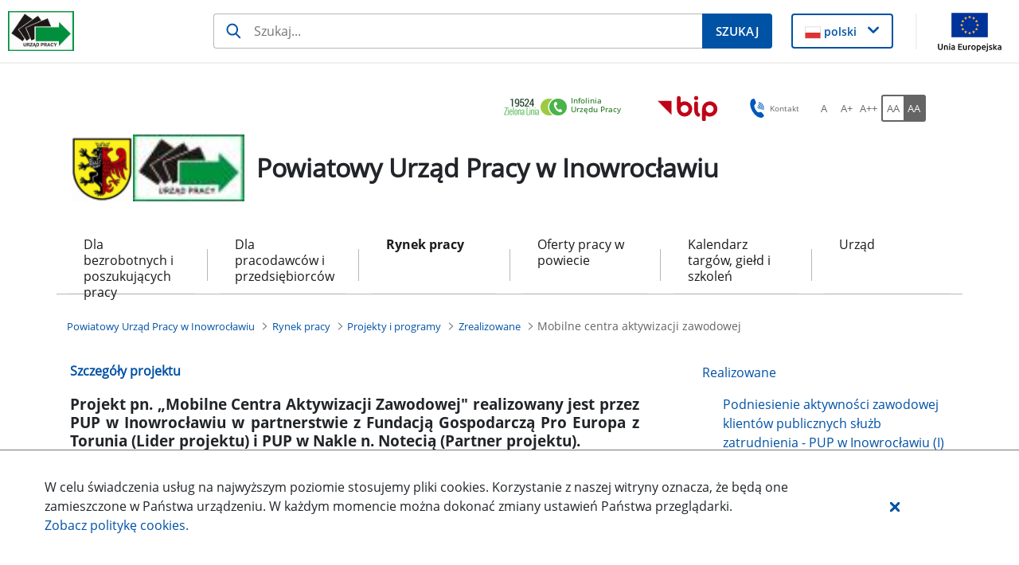

--- FILE ---
content_type: application/javascript
request_url: https://inowroclaw.praca.gov.pl/o/frontend-taglib-clay/__liferay__/index.js
body_size: 75599
content:
import*as e from"../../frontend-js-components-web/__liferay__/index.js";import*as t from"../../frontend-js-react-web/__liferay__/exports/classnames.js";import*as r from"../../frontend-js-react-web/__liferay__/exports/prop-types.js";import*as a from"../../frontend-js-react-web/__liferay__/exports/react.js";import*as n from"../../frontend-js-web/__liferay__/index.js";import*as l from"../../frontend-taglib-clay/__liferay__/exports/@clayui$button.js";import*as o from"../../frontend-taglib-clay/__liferay__/exports/@clayui$card.js";import*as i from"../../frontend-taglib-clay/__liferay__/exports/@clayui$core.js";import*as u from"../../frontend-taglib-clay/__liferay__/exports/@clayui$drop-down.js";import*as c from"../../frontend-taglib-clay/__liferay__/exports/@clayui$form.js";import*as s from"../../frontend-taglib-clay/__liferay__/exports/@clayui$icon.js";import*as d from"../../frontend-taglib-clay/__liferay__/exports/@clayui$label.js";import*as f from"../../frontend-taglib-clay/__liferay__/exports/@clayui$layout.js";import*as p from"../../frontend-taglib-clay/__liferay__/exports/@clayui$link.js";import*as m from"../../frontend-taglib-clay/__liferay__/exports/@clayui$multi-select.js";import*as b from"../../frontend-taglib-clay/__liferay__/exports/@clayui$navigation-bar.js";import*as y from"../../frontend-taglib-clay/__liferay__/exports/@clayui$pagination-bar.js";import*as _ from"../../frontend-taglib-clay/__liferay__/exports/@clayui$panel.js";import*as g from"../../frontend-taglib-clay/__liferay__/exports/@clayui$shared.js";import*as h from"../../frontend-taglib-clay/__liferay__/exports/@clayui$sticker.js";import*as O from"../../frontend-taglib-clay/__liferay__/exports/@clayui$tabs.js";var v={2505:()=>{const G=document.createElement("link");G.setAttribute("rel","stylesheet"),G.setAttribute("type","text/css"),G.setAttribute("href",Liferay.ThemeDisplay.getPathContext()+"/o/frontend-taglib-clay/management_toolbar/CreationMenu.css"),document.querySelector("head").appendChild(G)},3304:()=>{const G=document.createElement("link");G.setAttribute("rel","stylesheet"),G.setAttribute("type","text/css"),G.setAttribute("href",Liferay.ThemeDisplay.getPathContext()+"/o/frontend-taglib-clay/management_toolbar/ManagementToolbar.css"),document.querySelector("head").appendChild(G)},7183:(G,V,K)=>{Object.defineProperty(V,"__esModule",{value:!0}),V.default=function Button(G){let{additionalProps:V,componentId:K,cssClass:J,icon:X,label:Z,locale:Q,portletId:Y,portletNamespace:ee,swapIconSide:te}=G,re=function _objectWithoutProperties(G,V){if(null==G)return{};var K,U,z=function _objectWithoutPropertiesLoose(G,V){if(null==G)return{};var K,U,z={},$=Object.keys(G);for(U=0;U<$.length;U++)K=$[U],V.indexOf(K)>=0||(z[K]=G[K]);return z}(G,V);if(Object.getOwnPropertySymbols){var $=Object.getOwnPropertySymbols(G);for(U=0;U<$.length;U++)K=$[U],V.indexOf(K)>=0||Object.prototype.propertyIsEnumerable.call(G,K)&&(z[K]=G[K])}return z}(G,["additionalProps","componentId","cssClass","icon","label","locale","portletId","portletNamespace","swapIconSide"]);return H.default.createElement(U.default,_extends({className:J},re),X&&!te&&H.default.createElement("span",{className:(0,$.default)("inline-item",{"inline-item-before":Z})},H.default.createElement(z.default,{symbol:X})),Z,X&&te&&H.default.createElement("span",{className:(0,$.default)("inline-item",{"inline-item-after":Z})},H.default.createElement(z.default,{symbol:X})))};var U=_interopRequireDefault(K(9719)),z=_interopRequireDefault(K(1487)),$=_interopRequireDefault(K(9686)),H=_interopRequireDefault(K(137));function _interopRequireDefault(G){return G&&G.__esModule?G:{default:G}}function _extends(){return(_extends=Object.assign||function(G){for(var V=1;V<arguments.length;V++){var K=arguments[V];for(var U in K)Object.prototype.hasOwnProperty.call(K,U)&&(G[U]=K[U])}return G}).apply(this,arguments)}},8779:(G,V,K)=>{Object.defineProperty(V,"__esModule",{value:!0}),V.default=function Checkbox(G){let{additionalProps:V,checked:K,componentId:$,cssClass:H,locale:J,portletId:X,portletNamespace:Z}=G,Q=function _objectWithoutProperties(G,V){if(null==G)return{};var K,U,z=function _objectWithoutPropertiesLoose(G,V){if(null==G)return{};var K,U,z={},$=Object.keys(G);for(U=0;U<$.length;U++)K=$[U],V.indexOf(K)>=0||(z[K]=G[K]);return z}(G,V);if(Object.getOwnPropertySymbols){var $=Object.getOwnPropertySymbols(G);for(U=0;U<$.length;U++)K=$[U],V.indexOf(K)>=0||Object.prototype.propertyIsEnumerable.call(G,K)&&(z[K]=G[K])}return z}(G,["additionalProps","checked","componentId","cssClass","locale","portletId","portletNamespace"]);const[Y,ee]=(0,z.useState)(K);return z.default.createElement(U.ClayCheckbox,_extends({checked:Y,className:H,onChange:()=>ee((G=>!G))},Q))};var U=K(7494),z=function _interopRequireWildcard(G){if(G&&G.__esModule)return G;if(null===G||"object"!=typeof G&&"function"!=typeof G)return{default:G};var V=_getRequireWildcardCache();if(V&&V.has(G))return V.get(G);var K={},U=Object.defineProperty&&Object.getOwnPropertyDescriptor;for(var z in G)if(Object.prototype.hasOwnProperty.call(G,z)){var $=U?Object.getOwnPropertyDescriptor(G,z):null;$&&($.get||$.set)?Object.defineProperty(K,z,$):K[z]=G[z]}return K.default=G,V&&V.set(G,K),K}(K(137));function _getRequireWildcardCache(){if("function"!=typeof WeakMap)return null;var G=new WeakMap;return _getRequireWildcardCache=function _getRequireWildcardCache(){return G},G}function _extends(){return(_extends=Object.assign||function(G){for(var V=1;V<arguments.length;V++){var K=arguments[V];for(var U in K)Object.prototype.hasOwnProperty.call(K,U)&&(G[U]=K[U])}return G}).apply(this,arguments)}},496:(G,V)=>{function ownKeys(G,V){var K=Object.keys(G);if(Object.getOwnPropertySymbols){var U=Object.getOwnPropertySymbols(G);V&&(U=U.filter((function(V){return Object.getOwnPropertyDescriptor(G,V).enumerable}))),K.push.apply(K,U)}return K}function _objectSpread(G){for(var V=1;V<arguments.length;V++){var K=null!=arguments[V]?arguments[V]:{};V%2?ownKeys(Object(K),!0).forEach((function(V){_defineProperty(G,V,K[V])})):Object.getOwnPropertyDescriptors?Object.defineProperties(G,Object.getOwnPropertyDescriptors(K)):ownKeys(Object(K)).forEach((function(V){Object.defineProperty(G,V,Object.getOwnPropertyDescriptor(K,V))}))}return G}function _defineProperty(G,V,K){return V in G?Object.defineProperty(G,V,{value:K,enumerable:!0,configurable:!0,writable:!0}):G[V]=K,G}Object.defineProperty(V,"__esModule",{value:!0}),V.default=function propsTransformer(G){let{actions:V,defaultEventHandler:K,items:U}=G;const itemsMap=G=>_objectSpread(_objectSpread({},G),{},{onClick(V){var U;const z=null===(U=G.data)||void 0===U?void 0:U.action;z&&(V.preventDefault(),Liferay.componentReady(K).then((V=>{V[z](G.data)})))}});return _objectSpread(_objectSpread({},function _objectWithoutProperties(G,V){if(null==G)return{};var K,U,z=function _objectWithoutPropertiesLoose(G,V){if(null==G)return{};var K,U,z={},$=Object.keys(G);for(U=0;U<$.length;U++)K=$[U],V.indexOf(K)>=0||(z[K]=G[K]);return z}(G,V);if(Object.getOwnPropertySymbols){var $=Object.getOwnPropertySymbols(G);for(U=0;U<$.length;U++)K=$[U],V.indexOf(K)>=0||Object.prototype.propertyIsEnumerable.call(G,K)&&(z[K]=G[K])}return z}(G,["actions","defaultEventHandler","items"])),{},{actions:null==V?void 0:V.map(itemsMap),items:null==U?void 0:U.map(itemsMap)})}},9112:(G,V,K)=>{Object.defineProperty(V,"__esModule",{value:!0}),V.default=function DropdownMenu(G){let{actionsDropdown:V=!1,additionalProps:K,componentId:Q,cssClass:Y,icon:ee,items:te,label:re,locale:ae,menuProps:ne,portletId:le,portletNamespace:oe,swapIconSide:ie}=G,ue=_objectWithoutProperties(G,["actionsDropdown","additionalProps","componentId","cssClass","icon","items","label","locale","menuProps","portletId","portletNamespace","swapIconSide"]);return X.default.createElement(X.default.Fragment,null,X.default.createElement(z.ClayDropDownWithItems,{className:(0,J.default)({"dropdown-action":V}),items:(0,Z.default)(te)||[],menuElementAttrs:ne,trigger:X.default.createElement(U.default,_extends({className:(0,J.default)(Y,{"component-action":V})},ue),ee&&!ie&&X.default.createElement("span",{className:(0,J.default)("inline-item",{"inline-item-before":re})},X.default.createElement($.default,{symbol:ee})),re,ee&&ie&&X.default.createElement("span",{className:(0,J.default)("inline-item",{"inline-item-after":re})},X.default.createElement($.default,{symbol:ee})))}),X.default.createElement("div",{className:"quick-action-menu"},te.map((G=>{let{data:V,href:K,icon:z,label:J,quickAction:Z}=G,Q=_objectWithoutProperties(G,["data","href","icon","label","quickAction"]);return(null==V?void 0:V.action)&&Z?X.default.createElement(U.ClayButtonWithIcon,_extends({className:"component-action quick-action-item",displayType:"unstyled",key:V.action,small:!0,symbol:z,title:J},Q)):K&&z&&Z&&X.default.createElement(H.default,_extends({className:"component-action quick-action-item",href:K,key:K,title:J},Q),X.default.createElement($.default,{symbol:z}))}))))};var U=function _interopRequireWildcard(G){if(G&&G.__esModule)return G;if(null===G||"object"!=typeof G&&"function"!=typeof G)return{default:G};var V=_getRequireWildcardCache();if(V&&V.has(G))return V.get(G);var K={},U=Object.defineProperty&&Object.getOwnPropertyDescriptor;for(var z in G)if(Object.prototype.hasOwnProperty.call(G,z)){var $=U?Object.getOwnPropertyDescriptor(G,z):null;$&&($.get||$.set)?Object.defineProperty(K,z,$):K[z]=G[z]}return K.default=G,V&&V.set(G,K),K}(K(9719)),z=K(6447),$=_interopRequireDefault(K(1487)),H=_interopRequireDefault(K(9525)),J=_interopRequireDefault(K(9686)),X=_interopRequireDefault(K(137)),Z=_interopRequireDefault(K(686));function _interopRequireDefault(G){return G&&G.__esModule?G:{default:G}}function _getRequireWildcardCache(){if("function"!=typeof WeakMap)return null;var G=new WeakMap;return _getRequireWildcardCache=function _getRequireWildcardCache(){return G},G}function _extends(){return(_extends=Object.assign||function(G){for(var V=1;V<arguments.length;V++){var K=arguments[V];for(var U in K)Object.prototype.hasOwnProperty.call(K,U)&&(G[U]=K[U])}return G}).apply(this,arguments)}function _objectWithoutProperties(G,V){if(null==G)return{};var K,U,z=function _objectWithoutPropertiesLoose(G,V){if(null==G)return{};var K,U,z={},$=Object.keys(G);for(U=0;U<$.length;U++)K=$[U],V.indexOf(K)>=0||(z[K]=G[K]);return z}(G,V);if(Object.getOwnPropertySymbols){var $=Object.getOwnPropertySymbols(G);for(U=0;U<$.length;U++)K=$[U],V.indexOf(K)>=0||Object.prototype.propertyIsEnumerable.call(G,K)&&(z[K]=G[K])}return z}},5948:(G,V,K)=>{Object.defineProperty(V,"__esModule",{value:!0}),V.default=function Link(G){let{additionalProps:V,componentId:K,cssClass:J,icon:X,label:Z,locale:Q,portletId:Y,portletNamespace:ee}=G,te=function _objectWithoutProperties(G,V){if(null==G)return{};var K,U,z=function _objectWithoutPropertiesLoose(G,V){if(null==G)return{};var K,U,z={},$=Object.keys(G);for(U=0;U<$.length;U++)K=$[U],V.indexOf(K)>=0||(z[K]=G[K]);return z}(G,V);if(Object.getOwnPropertySymbols){var $=Object.getOwnPropertySymbols(G);for(U=0;U<$.length;U++)K=$[U],V.indexOf(K)>=0||Object.prototype.propertyIsEnumerable.call(G,K)&&(z[K]=G[K])}return z}(G,["additionalProps","componentId","cssClass","icon","label","locale","portletId","portletNamespace"]);return H.default.createElement(z.default,_extends({className:J},te),X&&H.default.createElement("span",{className:(0,$.default)("inline-item",{"inline-item-before":Z})},H.default.createElement(U.default,{symbol:X})),Z)};var U=_interopRequireDefault(K(1487)),z=_interopRequireDefault(K(9525)),$=_interopRequireDefault(K(9686)),H=_interopRequireDefault(K(137));function _interopRequireDefault(G){return G&&G.__esModule?G:{default:G}}function _extends(){return(_extends=Object.assign||function(G){for(var V=1;V<arguments.length;V++){var K=arguments[V];for(var U in K)Object.prototype.hasOwnProperty.call(K,U)&&(G[U]=K[U])}return G}).apply(this,arguments)}},8286:(G,V,K)=>{Object.defineProperty(V,"__esModule",{value:!0}),V.default=function Multiselect(G){let{additionalProps:V,clearAllTitle:K,componentId:H,cssClass:J,disabled:X,disabledClearAll:Z,helpText:Q,id:Y,inputName:ee,inputValue:te,isValid:re,label:ae,locale:ne,multiselectLocator:le,portletId:oe,portletNamespace:ie,selectedItems:ue=[],sourceItems:ce}=G,se=function _objectWithoutProperties(G,V){if(null==G)return{};var K,U,z=function _objectWithoutPropertiesLoose(G,V){if(null==G)return{};var K,U,z={},$=Object.keys(G);for(U=0;U<$.length;U++)K=$[U],V.indexOf(K)>=0||(z[K]=G[K]);return z}(G,V);if(Object.getOwnPropertySymbols){var $=Object.getOwnPropertySymbols(G);for(U=0;U<$.length;U++)K=$[U],V.indexOf(K)>=0||Object.prototype.propertyIsEnumerable.call(G,K)&&(z[K]=G[K])}return z}(G,["additionalProps","clearAllTitle","componentId","cssClass","disabled","disabledClearAll","helpText","id","inputName","inputValue","isValid","label","locale","multiselectLocator","portletId","portletNamespace","selectedItems","sourceItems"]);const[de,fe]=(0,$.useState)(null!=te?te:""),[pe,me]=(0,$.useState)(ue);return $.default.createElement(U.default.Group,{className:re?"":"has-error"},ae&&$.default.createElement("label",{htmlFor:Y},ae),$.default.createElement(U.ClayInput.Group,null,$.default.createElement(U.ClayInput.GroupItem,null,$.default.createElement(z.default,_extends({className:J,clearAllTitle:K,closeButtonAriaLabel:'Usuń\x20\x27\x7b0\x7d\x27',disabled:X,disabledClearAll:Z,id:Y,inputName:ee,isValid:re,items:pe,locator:le,onChange:fe,onItemsChange:me,sourceItems:ce,value:de},se)),Q&&$.default.createElement(U.default.FeedbackGroup,null,$.default.createElement(U.default.Text,null,Q)))))};var U=_interopRequireWildcard(K(7494)),z=function _interopRequireDefault(G){return G&&G.__esModule?G:{default:G}}(K(3512)),$=_interopRequireWildcard(K(137));function _getRequireWildcardCache(){if("function"!=typeof WeakMap)return null;var G=new WeakMap;return _getRequireWildcardCache=function _getRequireWildcardCache(){return G},G}function _interopRequireWildcard(G){if(G&&G.__esModule)return G;if(null===G||"object"!=typeof G&&"function"!=typeof G)return{default:G};var V=_getRequireWildcardCache();if(V&&V.has(G))return V.get(G);var K={},U=Object.defineProperty&&Object.getOwnPropertyDescriptor;for(var z in G)if(Object.prototype.hasOwnProperty.call(G,z)){var $=U?Object.getOwnPropertyDescriptor(G,z):null;$&&($.get||$.set)?Object.defineProperty(K,z,$):K[z]=G[z]}return K.default=G,V&&V.set(G,K),K}function _extends(){return(_extends=Object.assign||function(G){for(var V=1;V<arguments.length;V++){var K=arguments[V];for(var U in K)Object.prototype.hasOwnProperty.call(K,U)&&(G[U]=K[U])}return G}).apply(this,arguments)}},1552:(G,V,K)=>{Object.defineProperty(V,"__esModule",{value:!0}),V.default=function NavigationBar({activeItemAriaCurrent:G,cssClass:V,inverted:K,navigationItems:J}){var X,Z,Q;return H.default.createElement($.default,{"aria-current":G,className:V,fluidSize:!(null===(X=Liferay)||void 0===X||null===(Z=X.FeatureFlags)||void 0===Z?void 0:Z["LPS-184404"])&&"xl",inverted:K,triggerLabel:null===(Q=J.find((({active:G})=>G)))||void 0===Q?void 0:Q.label},J.map((({active:G,href:V,label:K},J)=>H.default.createElement($.default.Item,{active:G,"data-nav-item-index":J,key:K},V?H.default.createElement(z.default,{href:V},K):H.default.createElement(U.default,null,K)))))};var U=_interopRequireDefault(K(9719)),z=_interopRequireDefault(K(9525)),$=_interopRequireDefault(K(4759)),H=_interopRequireDefault(K(137));function _interopRequireDefault(G){return G&&G.__esModule?G:{default:G}}},1347:(G,V,K)=>{Object.defineProperty(V,"__esModule",{value:!0}),V.default=function PaginationBar(G){let{activeDelta:V,activePage:K,componentId:$,cssClass:H,deltas:J,disabledPages:X,ellipsisBuffer:Z,locale:Q,portletId:Y,portletNamespace:ee,showDeltasDropDown:te,totalItems:re}=G,ae=function _objectWithoutProperties(G,V){if(null==G)return{};var K,U,z=function _objectWithoutPropertiesLoose(G,V){if(null==G)return{};var K,U,z={},$=Object.keys(G);for(U=0;U<$.length;U++)K=$[U],V.indexOf(K)>=0||(z[K]=G[K]);return z}(G,V);if(Object.getOwnPropertySymbols){var $=Object.getOwnPropertySymbols(G);for(U=0;U<$.length;U++)K=$[U],V.indexOf(K)>=0||Object.prototype.propertyIsEnumerable.call(G,K)&&(z[K]=G[K])}return z}(G,["activeDelta","activePage","componentId","cssClass","deltas","disabledPages","ellipsisBuffer","locale","portletId","portletNamespace","showDeltasDropDown","totalItems"]);const[ne,le]=(0,z.useState)(null!=V?V:J[0].label),[oe,ie]=(0,z.useState)(null!=K?K:1),ue=null!=Z?Z:2;return z.default.createElement(U.ClayPaginationBarWithBasicItems,_extends({activeDelta:ne,activePage:oe,className:H,deltas:J,disabledPages:null!=X?X:[],ellipsisBuffer:ue,onDeltaChange:le,onPageChange:ie,showDeltasDropDown:te,totalItems:re},ae))};var U=K(9313),z=function _interopRequireWildcard(G){if(G&&G.__esModule)return G;if(null===G||"object"!=typeof G&&"function"!=typeof G)return{default:G};var V=_getRequireWildcardCache();if(V&&V.has(G))return V.get(G);var K={},U=Object.defineProperty&&Object.getOwnPropertyDescriptor;for(var z in G)if(Object.prototype.hasOwnProperty.call(G,z)){var $=U?Object.getOwnPropertyDescriptor(G,z):null;$&&($.get||$.set)?Object.defineProperty(K,z,$):K[z]=G[z]}return K.default=G,V&&V.set(G,K),K}(K(137));function _getRequireWildcardCache(){if("function"!=typeof WeakMap)return null;var G=new WeakMap;return _getRequireWildcardCache=function _getRequireWildcardCache(){return G},G}function _extends(){return(_extends=Object.assign||function(G){for(var V=1;V<arguments.length;V++){var K=arguments[V];for(var U in K)Object.prototype.hasOwnProperty.call(K,U)&&(G[U]=K[U])}return G}).apply(this,arguments)}},7117:(G,V,K)=>{Object.defineProperty(V,"__esModule",{value:!0}),V.default=function Panel(G){let{additionalProps:V,children:K,collapsable:$,collapseClassNames:H,componentId:J,cssClass:X,defaultExpanded:Z,displayTitle:Q,displayType:Y,locale:ee,portletId:te,portletNamespace:re,showCollapseIcon:ae}=G,ne=function _objectWithoutProperties(G,V){if(null==G)return{};var K,U,z=function _objectWithoutPropertiesLoose(G,V){if(null==G)return{};var K,U,z={},$=Object.keys(G);for(U=0;U<$.length;U++)K=$[U],V.indexOf(K)>=0||(z[K]=G[K]);return z}(G,V);if(Object.getOwnPropertySymbols){var $=Object.getOwnPropertySymbols(G);for(U=0;U<$.length;U++)K=$[U],V.indexOf(K)>=0||Object.prototype.propertyIsEnumerable.call(G,K)&&(z[K]=G[K])}return z}(G,["additionalProps","children","collapsable","collapseClassNames","componentId","cssClass","defaultExpanded","displayTitle","displayType","locale","portletId","portletNamespace","showCollapseIcon"]);return z.default.createElement(U.default,_extends({className:X,collapsable:$,collapseClassNames:H,defaultExpanded:Z,displayTitle:Q,displayType:Y,showCollapseIcon:ae},ne),Array.from(K).map(((G,V)=>z.default.createElement(PanelItem,{key:V},G))))};var U=function _interopRequireDefault(G){return G&&G.__esModule?G:{default:G}}(K(9564)),z=function _interopRequireWildcard(G){if(G&&G.__esModule)return G;if(null===G||"object"!=typeof G&&"function"!=typeof G)return{default:G};var V=_getRequireWildcardCache();if(V&&V.has(G))return V.get(G);var K={},U=Object.defineProperty&&Object.getOwnPropertyDescriptor;for(var z in G)if(Object.prototype.hasOwnProperty.call(G,z)){var $=U?Object.getOwnPropertyDescriptor(G,z):null;$&&($.get||$.set)?Object.defineProperty(K,z,$):K[z]=G[z]}return K.default=G,V&&V.set(G,K),K}(K(137));function _getRequireWildcardCache(){if("function"!=typeof WeakMap)return null;var G=new WeakMap;return _getRequireWildcardCache=function _getRequireWildcardCache(){return G},G}function _extends(){return(_extends=Object.assign||function(G){for(var V=1;V<arguments.length;V++){var K=arguments[V];for(var U in K)Object.prototype.hasOwnProperty.call(K,U)&&(G[U]=K[U])}return G}).apply(this,arguments)}const PanelItem=({children:G})=>{const V=(0,z.useRef)();return(0,z.useEffect)((()=>{V.current.appendChild(G)}),[G]),z.default.createElement("div",{ref:V})}},7375:(G,V,K)=>{Object.defineProperty(V,"__esModule",{value:!0}),V.default=function Select(G){var V;let{additionalProps:K,componentId:H,containerCssClass:J,cssClass:X,id:Z,label:Q,locale:Y,name:ee,options:te,portletId:re,portletNamespace:ae}=G,ne=function _objectWithoutProperties(G,V){if(null==G)return{};var K,U,z=function _objectWithoutPropertiesLoose(G,V){if(null==G)return{};var K,U,z={},$=Object.keys(G);for(U=0;U<$.length;U++)K=$[U],V.indexOf(K)>=0||(z[K]=G[K]);return z}(G,V);if(Object.getOwnPropertySymbols){var $=Object.getOwnPropertySymbols(G);for(U=0;U<$.length;U++)K=$[U],V.indexOf(K)>=0||Object.prototype.propertyIsEnumerable.call(G,K)&&(z[K]=G[K])}return z}(G,["additionalProps","componentId","containerCssClass","cssClass","id","label","locale","name","options","portletId","portletNamespace"]);const le=null===(V=te.find((G=>G.selected)))||void 0===V?void 0:V.value;return $.default.createElement("div",{className:(0,z.default)("form-group",J)},Q&&$.default.createElement("label",{htmlFor:Z||ee},Q),$.default.createElement(U.ClaySelectWithOption,_extends({className:X,defaultValue:le,id:Z||ee,name:ee,options:te.map((G=>({label:G.label,value:G.value})))},ne)))};var U=K(7494),z=_interopRequireDefault(K(9686)),$=_interopRequireDefault(K(137));function _interopRequireDefault(G){return G&&G.__esModule?G:{default:G}}function _extends(){return(_extends=Object.assign||function(G){for(var V=1;V<arguments.length;V++){var K=arguments[V];for(var U in K)Object.prototype.hasOwnProperty.call(K,U)&&(G[U]=K[U])}return G}).apply(this,arguments)}},614:(G,V,K)=>{Object.defineProperty(V,"__esModule",{value:!0}),V.default=function Tabs(G){let{activation:V,additionalProps:K,children:$,componentId:H,cssClass:J,displayType:X,fade:Z,justified:Q,locale:Y,portletId:ee,portletNamespace:te,tabsItems:re}=G,ae=function _objectWithoutProperties(G,V){if(null==G)return{};var K,U,z=function _objectWithoutPropertiesLoose(G,V){if(null==G)return{};var K,U,z={},$=Object.keys(G);for(U=0;U<$.length;U++)K=$[U],V.indexOf(K)>=0||(z[K]=G[K]);return z}(G,V);if(Object.getOwnPropertySymbols){var $=Object.getOwnPropertySymbols(G);for(U=0;U<$.length;U++)K=$[U],V.indexOf(K)>=0||Object.prototype.propertyIsEnumerable.call(G,K)&&(z[K]=G[K])}return z}(G,["activation","additionalProps","children","componentId","cssClass","displayType","fade","justified","locale","portletId","portletNamespace","tabsItems"]);const ne=re.findIndex((G=>G.active)),[le,oe]=(0,z.useState)(-1===ne?0:ne);return z.default.createElement(z.default.Fragment,null,z.default.createElement(U.default,_extends({activation:V,active:le,className:J,displayType:X,fade:Z,justified:Q,onActiveChange:oe},ae),z.default.createElement(U.default.List,null,re.map((({disabled:G,href:V,label:K},$)=>z.default.createElement(U.default.Item,{active:$===le,disabled:G,href:V,key:$},K)))),z.default.createElement(U.default.Panels,null,Array.from($).map(((G,V)=>z.default.createElement(U.default.TabPanel,{key:V},z.default.createElement(Panel,null,G)))))))};var U=function _interopRequireDefault(G){return G&&G.__esModule?G:{default:G}}(K(6511)),z=function _interopRequireWildcard(G){if(G&&G.__esModule)return G;if(null===G||"object"!=typeof G&&"function"!=typeof G)return{default:G};var V=_getRequireWildcardCache();if(V&&V.has(G))return V.get(G);var K={},U=Object.defineProperty&&Object.getOwnPropertyDescriptor;for(var z in G)if(Object.prototype.hasOwnProperty.call(G,z)){var $=U?Object.getOwnPropertyDescriptor(G,z):null;$&&($.get||$.set)?Object.defineProperty(K,z,$):K[z]=G[z]}return K.default=G,V&&V.set(G,K),K}(K(137));function _getRequireWildcardCache(){if("function"!=typeof WeakMap)return null;var G=new WeakMap;return _getRequireWildcardCache=function _getRequireWildcardCache(){return G},G}function _extends(){return(_extends=Object.assign||function(G){for(var V=1;V<arguments.length;V++){var K=arguments[V];for(var U in K)Object.prototype.hasOwnProperty.call(K,U)&&(G[U]=K[U])}return G}).apply(this,arguments)}const Panel=({children:G})=>{const V=(0,z.useRef)();return(0,z.useEffect)((()=>{const K=document.createDocumentFragment();for(;G.firstChild;)K.appendChild(G.firstChild);V.current.appendChild(K)}),[G]),z.default.createElement("div",{ref:V})}},9444:(G,V,K)=>{Object.defineProperty(V,"__esModule",{value:!0}),V.default=function VerticalNav(G){let{activation:V,active:K,additionalProps:H,componentId:J,cssClass:X,decorated:Z,defaultExpandedKeys:Q,items:Y,large:ee,locale:te,portletId:re,portletNamespace:ae,triggerLabel:ne}=G,le=function _objectWithoutProperties(G,V){if(null==G)return{};var K,U,z=function _objectWithoutPropertiesLoose(G,V){if(null==G)return{};var K,U,z={},$=Object.keys(G);for(U=0;U<$.length;U++)K=$[U],V.indexOf(K)>=0||(z[K]=G[K]);return z}(G,V);if(Object.getOwnPropertySymbols){var $=Object.getOwnPropertySymbols(G);for(U=0;U<$.length;U++)K=$[U],V.indexOf(K)>=0||Object.prototype.propertyIsEnumerable.call(G,K)&&(z[K]=G[K])}return z}(G,["activation","active","additionalProps","componentId","cssClass","decorated","defaultExpandedKeys","items","large","locale","portletId","portletNamespace","triggerLabel"]);return $.default.createElement(U.VerticalNav,_extends({activation:V,active:K,className:X,decorated:Z,defaultExpandedKeys:new Set(Q),items:Y,large:ee,triggerLabel:ne},le),(G=>{var V;return $.default.createElement(U.VerticalNav.Item,{active:K?K===G.id:G.active,href:G.href,items:G.items,key:G.id},G.label,null===(V=G.icons)||void 0===V?void 0:V.map((G=>$.default.createElement(z.default,{className:"c-ml-1 text-muted",key:G.symbol,symbol:G.symbol,title:G.title}))))}))};var U=K(7823),z=_interopRequireDefault(K(1487)),$=_interopRequireDefault(K(137));function _interopRequireDefault(G){return G&&G.__esModule?G:{default:G}}function _extends(){return(_extends=Object.assign||function(G){for(var V=1;V<arguments.length;V++){var K=arguments[V];for(var U in K)Object.prototype.hasOwnProperty.call(K,U)&&(G[U]=K[U])}return G}).apply(this,arguments)}},7280:(G,V,K)=>{Object.defineProperty(V,"__esModule",{value:!0}),V.default=function HorizontalCard(G){let{actions:V,additionalProps:K,componentId:J,cssClass:X,disabled:Z,href:Q,inputName:Y,inputValue:ee,locale:te,portletId:re,portletNamespace:ae,selectable:ne,selected:le,symbol:oe,title:ie}=G,ue=function _objectWithoutProperties(G,V){if(null==G)return{};var K,U,z=function _objectWithoutPropertiesLoose(G,V){if(null==G)return{};var K,U,z={},$=Object.keys(G);for(U=0;U<$.length;U++)K=$[U],V.indexOf(K)>=0||(z[K]=G[K]);return z}(G,V);if(Object.getOwnPropertySymbols){var $=Object.getOwnPropertySymbols(G);for(U=0;U<$.length;U++)K=$[U],V.indexOf(K)>=0||Object.prototype.propertyIsEnumerable.call(G,K)&&(z[K]=G[K])}return z}(G,["actions","additionalProps","componentId","cssClass","disabled","href","inputName","inputValue","locale","portletId","portletNamespace","selectable","selected","symbol","title"]);const[ce,se]=(0,z.useState)(le),de=(0,z.useCallback)((({checked:G})=>{se(G)}),[se]);return(0,z.useEffect)((()=>(Liferay.on($.EVENT_MANAGEMENT_TOOLBAR_TOGGLE_ALL_ITEMS,de),()=>{Liferay.detach($.EVENT_MANAGEMENT_TOOLBAR_TOGGLE_ALL_ITEMS,de)})),[de]),z.default.createElement(U.ClayCardWithHorizontal,_extends({actions:(0,H.default)(V),checkboxProps:{name:null!=Y?Y:"",value:null!=ee?ee:""},className:X,disabled:Z,href:Q,interactive:!1,onSelectChange:ne?G=>{se(G)}:null,selectable:ne,selected:ce,symbol:oe,title:ie},ue))};var U=K(1115),z=function _interopRequireWildcard(G){if(G&&G.__esModule)return G;if(null===G||"object"!=typeof G&&"function"!=typeof G)return{default:G};var V=_getRequireWildcardCache();if(V&&V.has(G))return V.get(G);var K={},U=Object.defineProperty&&Object.getOwnPropertyDescriptor;for(var z in G)if(Object.prototype.hasOwnProperty.call(G,z)){var $=U?Object.getOwnPropertyDescriptor(G,z):null;$&&($.get||$.set)?Object.defineProperty(K,z,$):K[z]=G[z]}return K.default=G,V&&V.set(G,K),K}(K(137)),$=K(2793),H=function _interopRequireDefault(G){return G&&G.__esModule?G:{default:G}}(K(686));function _getRequireWildcardCache(){if("function"!=typeof WeakMap)return null;var G=new WeakMap;return _getRequireWildcardCache=function _getRequireWildcardCache(){return G},G}function _extends(){return(_extends=Object.assign||function(G){for(var V=1;V<arguments.length;V++){var K=arguments[V];for(var U in K)Object.prototype.hasOwnProperty.call(K,U)&&(G[U]=K[U])}return G}).apply(this,arguments)}},3089:(G,V,K)=>{Object.defineProperty(V,"__esModule",{value:!0}),V.default=function NavigationCard(G){let{actions:V,componentId:K,cssClass:H,description:J,disabled:X,horizontal:Z,href:Q,imageAlt:Y,imageSrc:ee,inputName:te,inputValue:re,locale:ae,portletId:ne,portletNamespace:le,selectable:oe,selected:ie,symbol:ue,title:ce}=G,se=function _objectWithoutProperties(G,V){if(null==G)return{};var K,U,z=function _objectWithoutPropertiesLoose(G,V){if(null==G)return{};var K,U,z={},$=Object.keys(G);for(U=0;U<$.length;U++)K=$[U],V.indexOf(K)>=0||(z[K]=G[K]);return z}(G,V);if(Object.getOwnPropertySymbols){var $=Object.getOwnPropertySymbols(G);for(U=0;U<$.length;U++)K=$[U],V.indexOf(K)>=0||Object.prototype.propertyIsEnumerable.call(G,K)&&(z[K]=G[K])}return z}(G,["actions","componentId","cssClass","description","disabled","horizontal","href","imageAlt","imageSrc","inputName","inputValue","locale","portletId","portletNamespace","selectable","selected","symbol","title"]);return $.default.createElement(U.ClayCardWithNavigation,_extends({className:H,description:J,horizontal:Z,horizontalSymbol:ue,href:Q,title:ce},se),ee?$.default.createElement("img",{alt:Y,src:ee}):ue&&$.default.createElement(z.default,{symbol:ue}))};var U=K(1115),z=_interopRequireDefault(K(1487)),$=_interopRequireDefault(K(137));function _interopRequireDefault(G){return G&&G.__esModule?G:{default:G}}function _extends(){return(_extends=Object.assign||function(G){for(var V=1;V<arguments.length;V++){var K=arguments[V];for(var U in K)Object.prototype.hasOwnProperty.call(K,U)&&(G[U]=K[U])}return G}).apply(this,arguments)}},7084:(G,V,K)=>{Object.defineProperty(V,"__esModule",{value:!0}),V.default=function UserCard(G){let{actions:V,additionalProps:K,componentId:J,cssClass:X,inputName:Z="",inputValue:Q="",locale:Y,portletId:ee,portletNamespace:te,selectable:re,selected:ae,symbol:ne}=G,le=function _objectWithoutProperties(G,V){if(null==G)return{};var K,U,z=function _objectWithoutPropertiesLoose(G,V){if(null==G)return{};var K,U,z={},$=Object.keys(G);for(U=0;U<$.length;U++)K=$[U],V.indexOf(K)>=0||(z[K]=G[K]);return z}(G,V);if(Object.getOwnPropertySymbols){var $=Object.getOwnPropertySymbols(G);for(U=0;U<$.length;U++)K=$[U],V.indexOf(K)>=0||Object.prototype.propertyIsEnumerable.call(G,K)&&(z[K]=G[K])}return z}(G,["actions","additionalProps","componentId","cssClass","inputName","inputValue","locale","portletId","portletNamespace","selectable","selected","symbol"]);const oe=(0,z.useMemo)((()=>(0,H.default)(V)),[V]),[ie,ue]=(0,z.useState)(ae),ce=(0,z.useCallback)((({checked:G})=>{ue(G)}),[ue]);return(0,z.useEffect)((()=>(Liferay.on($.EVENT_MANAGEMENT_TOOLBAR_TOGGLE_ALL_ITEMS,ce),()=>{Liferay.detach($.EVENT_MANAGEMENT_TOOLBAR_TOGGLE_ALL_ITEMS,ce)})),[ce]),z.default.createElement(U.ClayCardWithUser,_extends({actions:oe,checkboxProps:{name:null!=Z?Z:"",value:null!=Q?Q:""},className:X,onSelectChange:re?()=>{ue(!ie)}:null,selected:ie,userSymbol:ne},le))};var U=K(1115),z=function _interopRequireWildcard(G){if(G&&G.__esModule)return G;if(null===G||"object"!=typeof G&&"function"!=typeof G)return{default:G};var V=_getRequireWildcardCache();if(V&&V.has(G))return V.get(G);var K={},U=Object.defineProperty&&Object.getOwnPropertyDescriptor;for(var z in G)if(Object.prototype.hasOwnProperty.call(G,z)){var $=U?Object.getOwnPropertyDescriptor(G,z):null;$&&($.get||$.set)?Object.defineProperty(K,z,$):K[z]=G[z]}return K.default=G,V&&V.set(G,K),K}(K(137)),$=K(2793),H=function _interopRequireDefault(G){return G&&G.__esModule?G:{default:G}}(K(686));function _getRequireWildcardCache(){if("function"!=typeof WeakMap)return null;var G=new WeakMap;return _getRequireWildcardCache=function _getRequireWildcardCache(){return G},G}function _extends(){return(_extends=Object.assign||function(G){for(var V=1;V<arguments.length;V++){var K=arguments[V];for(var U in K)Object.prototype.hasOwnProperty.call(K,U)&&(G[U]=K[U])}return G}).apply(this,arguments)}},2860:(G,V,K)=>{Object.defineProperty(V,"__esModule",{value:!0}),V.default=function VerticalCard(G){let{actions:V,additionalProps:K,ariaLabel:Q,componentId:Y,cssClass:ee,description:te,disabled:re,displayType:ae,flushHorizontal:ne,flushVertical:le,href:oe,imageAlt:ie,imageSrc:ue,inputName:ce="",inputValue:se="",labels:de=[],locale:fe,portletId:pe,portletNamespace:me,selectable:be,selected:ye,showSticker:_e,stickerCssClass:ge,stickerIcon:Oe,stickerImageAlt:he,stickerImageSrc:ve,stickerLabel:je,stickerShape:Pe,stickerStyle:Ee,stickerTitle:we,symbol:Ce,title:ke}=G,Re=_objectWithoutProperties(G,["actions","additionalProps","ariaLabel","componentId","cssClass","description","disabled","displayType","flushHorizontal","flushVertical","href","imageAlt","imageSrc","inputName","inputValue","labels","locale","portletId","portletNamespace","selectable","selected","showSticker","stickerCssClass","stickerIcon","stickerImageAlt","stickerImageSrc","stickerLabel","stickerShape","stickerStyle","stickerTitle","symbol","title"]);const Ie=(0,H.useMemo)((()=>(0,Z.default)(V)),[V]),[xe,De]=(0,H.useState)(ye),Le=(0,H.useMemo)((()=>{const G={children:je,className:ge,displayType:Ee,shape:Pe,title:we};return ve?G.children=H.default.createElement($.default.Image,{alt:he,src:ve}):Oe&&(G.children=H.default.createElement(z.default,{symbol:Oe})),G}),[ge,Oe,he,ve,je,Pe,Ee,we]),qe=(0,H.useCallback)((({checked:G})=>{De(G)}),[De]);return(0,H.useEffect)((()=>(Liferay.on(J.EVENT_MANAGEMENT_TOOLBAR_TOGGLE_ALL_ITEMS,qe),()=>{Liferay.detach(J.EVENT_MANAGEMENT_TOOLBAR_TOGGLE_ALL_ITEMS,qe)})),[qe]),H.default.createElement(U.ClayCardWithInfo,_extends({actions:Ie,"aria-label":Q,checkboxProps:{name:null!=ce?ce:"",value:null!=se?se:""},className:ee,description:te,disabled:re,displayType:ae,flushHorizontal:ne,flushVertical:le,href:oe,imgProps:ue&&{alt:ie,src:ue},labels:null==de?void 0:de.map((G=>{let{closeable:V,data:K,label:U,style:z}=G,$=_objectWithoutProperties(G,["closeable","data","label","style"]);return _objectSpread(_objectSpread({value:U},(0,X.default)(K)),$)})),onSelectChange:be?G=>{De(G)}:null,selectable:be,selected:xe,stickerProps:_e?Le:null,symbol:Ce,title:ke},Re))};var U=K(1115),z=_interopRequireDefault(K(1487)),$=_interopRequireDefault(K(7303)),H=function _interopRequireWildcard(G){if(G&&G.__esModule)return G;if(null===G||"object"!=typeof G&&"function"!=typeof G)return{default:G};var V=_getRequireWildcardCache();if(V&&V.has(G))return V.get(G);var K={},U=Object.defineProperty&&Object.getOwnPropertyDescriptor;for(var z in G)if(Object.prototype.hasOwnProperty.call(G,z)){var $=U?Object.getOwnPropertyDescriptor(G,z):null;$&&($.get||$.set)?Object.defineProperty(K,z,$):K[z]=G[z]}return K.default=G,V&&V.set(G,K),K}(K(137)),J=K(2793),X=_interopRequireDefault(K(5226)),Z=_interopRequireDefault(K(686));function _getRequireWildcardCache(){if("function"!=typeof WeakMap)return null;var G=new WeakMap;return _getRequireWildcardCache=function _getRequireWildcardCache(){return G},G}function _interopRequireDefault(G){return G&&G.__esModule?G:{default:G}}function _extends(){return(_extends=Object.assign||function(G){for(var V=1;V<arguments.length;V++){var K=arguments[V];for(var U in K)Object.prototype.hasOwnProperty.call(K,U)&&(G[U]=K[U])}return G}).apply(this,arguments)}function ownKeys(G,V){var K=Object.keys(G);if(Object.getOwnPropertySymbols){var U=Object.getOwnPropertySymbols(G);V&&(U=U.filter((function(V){return Object.getOwnPropertyDescriptor(G,V).enumerable}))),K.push.apply(K,U)}return K}function _objectSpread(G){for(var V=1;V<arguments.length;V++){var K=null!=arguments[V]?arguments[V]:{};V%2?ownKeys(Object(K),!0).forEach((function(V){_defineProperty(G,V,K[V])})):Object.getOwnPropertyDescriptors?Object.defineProperties(G,Object.getOwnPropertyDescriptors(K)):ownKeys(Object(K)).forEach((function(V){Object.defineProperty(G,V,Object.getOwnPropertyDescriptor(K,V))}))}return G}function _defineProperty(G,V,K){return V in G?Object.defineProperty(G,V,{value:K,enumerable:!0,configurable:!0,writable:!0}):G[V]=K,G}function _objectWithoutProperties(G,V){if(null==G)return{};var K,U,z=function _objectWithoutPropertiesLoose(G,V){if(null==G)return{};var K,U,z={},$=Object.keys(G);for(U=0;U<$.length;U++)K=$[U],V.indexOf(K)>=0||(z[K]=G[K]);return z}(G,V);if(Object.getOwnPropertySymbols){var $=Object.getOwnPropertySymbols(G);for(U=0;U<$.length;U++)K=$[U],V.indexOf(K)>=0||Object.prototype.propertyIsEnumerable.call(G,K)&&(z[K]=G[K])}return z}},2793:(G,V)=>{Object.defineProperty(V,"__esModule",{value:!0}),V.EVENT_MANAGEMENT_TOOLBAR_TOGGLE_ALL_ITEMS=void 0,V.EVENT_MANAGEMENT_TOOLBAR_TOGGLE_ALL_ITEMS="eventManagementToolbarToggleAllItems"},5226:(G,V)=>{Object.defineProperty(V,"__esModule",{value:!0}),V.default=function getDataAttributes(G){return G?Object.entries(G).reduce(((G,[V,K])=>(G["data-".concat(V.toLowerCase())]=K,G)),{}):{}}},2513:(G,V,K)=>{Object.defineProperty(V,"__esModule",{value:!0}),V.default=void 0;var U=K(9719),z=K(6447),$=_interopRequireDefault(K(1487)),H=K(4190),J=function _interopRequireWildcard(G){if(G&&G.__esModule)return G;if(null===G||"object"!=typeof G&&"function"!=typeof G)return{default:G};var V=_getRequireWildcardCache();if(V&&V.has(G))return V.get(G);var K={},U=Object.defineProperty&&Object.getOwnPropertyDescriptor;for(var z in G)if(Object.prototype.hasOwnProperty.call(G,z)){var $=U?Object.getOwnPropertyDescriptor(G,z):null;$&&($.get||$.set)?Object.defineProperty(K,z,$):K[z]=G[z]}return K.default=G,V&&V.set(G,K),K}(K(137)),X=_interopRequireDefault(K(686)),Z=_interopRequireDefault(K(2609));function _getRequireWildcardCache(){if("function"!=typeof WeakMap)return null;var G=new WeakMap;return _getRequireWildcardCache=function _getRequireWildcardCache(){return G},G}function _interopRequireDefault(G){return G&&G.__esModule?G:{default:G}}function ownKeys(G,V){var K=Object.keys(G);if(Object.getOwnPropertySymbols){var U=Object.getOwnPropertySymbols(G);V&&(U=U.filter((function(V){return Object.getOwnPropertyDescriptor(G,V).enumerable}))),K.push.apply(K,U)}return K}function _objectSpread(G){for(var V=1;V<arguments.length;V++){var K=null!=arguments[V]?arguments[V]:{};V%2?ownKeys(Object(K),!0).forEach((function(V){_defineProperty(G,V,K[V])})):Object.getOwnPropertyDescriptors?Object.defineProperties(G,Object.getOwnPropertyDescriptors(K)):ownKeys(Object(K)).forEach((function(V){Object.defineProperty(G,V,Object.getOwnPropertyDescriptor(K,V))}))}return G}function _defineProperty(G,V,K){return V in G?Object.defineProperty(G,V,{value:K,enumerable:!0,configurable:!0,writable:!0}):G[V]=K,G}function addAction(G,V){var K;if("group"===G.type)return _objectSpread(_objectSpread({},G),{},{items:null===(K=G.items)||void 0===K?void 0:K.map((G=>addAction(G,V)))});const U=_objectSpread({onClick:K=>{V(K,{item:G})}},G);return delete U.quickAction,U}V.default=({actionDropdownItems:G,disabled:V,onActionButtonClick:K})=>{const Q=(0,J.useMemo)((()=>(0,X.default)(null==G?void 0:G.map((G=>addAction(G,K))))||[]),[G,K]);return J.default.createElement(J.default.Fragment,null,G&&J.default.createElement(J.default.Fragment,null,G.flatMap((G=>"group"===G.type?G.items:[G])).filter((G=>G.quickAction&&G.icon)).map(((G,U)=>J.default.createElement(H.ManagementToolbar.Item,{className:"d-md-flex d-none","data-qa-id":"actionDropdownItem",key:U},J.default.createElement(Z.default,{className:"d-lg-none nav-link nav-link-monospaced",disabled:V||G.disabled,displayType:"unstyled",href:G.href,onClick:V=>{K(V,{item:G})},symbol:G.icon,title:G.label}),J.default.createElement(Z.default,{className:"align-items-center d-lg-inline d-none mr-2 nav-link",disabled:V||G.disabled,displayType:"unstyled",href:G.href,onClick:V=>{K(V,{item:G})},title:G.label},J.default.createElement("span",{className:"inline-item inline-item-before"},J.default.createElement($.default,{symbol:G.icon})),J.default.createElement("span",null,G.label))))),J.default.createElement(H.ManagementToolbar.Item,null,J.default.createElement(z.ClayDropDownWithItems,{items:Q,trigger:J.default.createElement(U.ClayButtonWithIcon,{className:"nav-link nav-link-monospaced",disabled:V,displayType:"unstyled",symbol:"ellipsis-v",title:'Działania'})}))))}},9418:(G,V,K)=>{Object.defineProperty(V,"__esModule",{value:!0}),V.default=void 0;var U=_interopRequireDefault(K(9719)),z=_interopRequireDefault(K(6447)),$=_interopRequireDefault(K(1487)),H=_interopRequireDefault(K(9686)),J=K(523),X=function _interopRequireWildcard(G){if(G&&G.__esModule)return G;if(null===G||"object"!=typeof G&&"function"!=typeof G)return{default:G};var V=_getRequireWildcardCache();if(V&&V.has(G))return V.get(G);var K={},U=Object.defineProperty&&Object.getOwnPropertyDescriptor;for(var z in G)if(Object.prototype.hasOwnProperty.call(G,z)){var $=U?Object.getOwnPropertyDescriptor(G,z):null;$&&($.get||$.set)?Object.defineProperty(K,z,$):K[z]=G[z]}return K.default=G,V&&V.set(G,K),K}(K(137)),Z=_interopRequireDefault(K(5226)),Q=_interopRequireDefault(K(2609));function _getRequireWildcardCache(){if("function"!=typeof WeakMap)return null;var G=new WeakMap;return _getRequireWildcardCache=function _getRequireWildcardCache(){return G},G}function _interopRequireDefault(G){return G&&G.__esModule?G:{default:G}}function _extends(){return(_extends=Object.assign||function(G){for(var V=1;V<arguments.length;V++){var K=arguments[V];for(var U in K)Object.prototype.hasOwnProperty.call(K,U)&&(G[U]=K[U])}return G}).apply(this,arguments)}K(2505);const Item=({item:G,onClick:V})=>X.default.createElement(z.default.Item,_extends({href:G.href,onClick:K=>{V(K,{item:G})},symbolLeft:G.icon},(0,Z.default)(G.data)),(0,J.unescapeHTML)(G.label)),ItemList=({onItemClick:G,primaryItems:V,secondaryItems:K,visibleItemsCount:U})=>{let $=0;return X.default.createElement(z.default.ItemList,{className:(0,H.default)({"dropdown-menu-indicator-start":V.some((G=>G.icon))}),"data-qa-id":"dropdownMenu"},null==V?void 0:V.map(((V,K)=>($++,!($>U)&&X.default.createElement(Item,{item:V,key:K,onClick:G})))),null==K?void 0:K.map(((V,K)=>X.default.createElement(z.default.Group,{header:V.label,key:K},V.items.map(((V,K)=>($++,!($>U)&&X.default.createElement(Item,{item:V,key:K,onClick:G})))),V.separator&&X.default.createElement(z.default.Divider,null)))))};V.default=({maxPrimaryItems:G,maxSecondaryItems:V,maxTotalItems:K=15,onCreateButtonClick:H,onCreationMenuItemClick:Z,onShowMoreButtonClick:Y,primaryItems:ee,secondaryItems:te,viewMoreURL:re})=>{var ae,ne;const[le,oe]=(0,X.useState)(!1),ie=(0,X.useRef)(null!==(ae=null==te?void 0:te.reduce(((G,V)=>G+V.items.length),0))&&void 0!==ae?ae:0),ue=(0,X.useRef)(ee.length+ie.current),ce=(0,X.useRef)((null==ee?void 0:ee[0])||(null==te||null===(ne=te[0].items)||void 0===ne?void 0:ne[0])||(null==te?void 0:te[0])),getPlusIconLabel=()=>{const G=1===ue.current?ce.current:null;return(null==G?void 0:G.label)||'Nowy'},[se,de]=(0,X.useState)((()=>{const U=ee.length,z=ie.current,$=G?U>G?G:U:U>8?8:U,H=V?z>V?V:z:z>7?7:z,J=H>K-$?K-$:H;return 0===z?U>K?K:U:U>$?z>J?$+J:$+z:z>J?U+J:U+z})());return X.default.createElement(X.default.Fragment,null,ue.current>1?X.default.createElement(z.default,{active:le,className:"creation-menu",onActiveChange:oe,trigger:X.default.createElement(U.default,{"aria-label":getPlusIconLabel(),className:"nav-btn","data-qa-id":"creationMenuNewButton",title:getPlusIconLabel()},X.default.createElement($.default,{className:"d-md-none dropdown-icon",symbol:"plus"}),X.default.createElement("span",{className:"d-md-block d-none pl-3 pr-3"},getPlusIconLabel()))},se<ue.current?X.default.createElement(X.default.Fragment,null,X.default.createElement("div",{className:"inline-scroller"},X.default.createElement(ItemList,{onItemClick:Z,primaryItems:ee,secondaryItems:te,visibleItemsCount:se})),X.default.createElement("div",{className:"dropdown-caption"},(0,J.sub)('Wyświetlono\x20\x7b0\x7d\x20z\x20\x7b1\x7d\x20pozycji',se,ue.current)),X.default.createElement("div",{className:"dropdown-section"},X.default.createElement(Q.default,{button:{block:!0},displayType:"secondary",href:re,onClick:()=>{Y?Y():de(ue.current)}},'Więcej'))):X.default.createElement(ItemList,{onItemClick:Z,primaryItems:ee,secondaryItems:te,visibleItemsCount:ue.current})):X.default.createElement(X.default.Fragment,null,X.default.createElement(Q.default,{"aria-label":getPlusIconLabel(),button:!0,className:"nav-btn","data-qa-id":"creationMenuNewButton",displayType:"primary",href:ce.current.href,onClick:G=>{H(G,{item:ce.current})},symbol:"plus",title:getPlusIconLabel(),wide:!0},'Nowy')))}},3568:(G,V,K)=>{Object.defineProperty(V,"__esModule",{value:!0}),V.default=void 0;var U=_interopRequireDefault(K(9719)),z=K(6447),$=_interopRequireDefault(K(1487)),H=_interopRequireDefault(K(9686)),J=K(4190),X=K(523),Z=_interopRequireDefault(K(137)),Q=_interopRequireDefault(K(2609));function _interopRequireDefault(G){return G&&G.__esModule?G:{default:G}}function ownKeys(G,V){var K=Object.keys(G);if(Object.getOwnPropertySymbols){var U=Object.getOwnPropertySymbols(G);V&&(U=U.filter((function(V){return Object.getOwnPropertyDescriptor(G,V).enumerable}))),K.push.apply(K,U)}return K}function _objectSpread(G){for(var V=1;V<arguments.length;V++){var K=null!=arguments[V]?arguments[V]:{};V%2?ownKeys(Object(K),!0).forEach((function(V){_defineProperty(G,V,K[V])})):Object.getOwnPropertyDescriptors?Object.defineProperties(G,Object.getOwnPropertyDescriptors(K)):ownKeys(Object(K)).forEach((function(V){Object.defineProperty(G,V,Object.getOwnPropertyDescriptor(K,V))}))}return G}function _defineProperty(G,V,K){return V in G?Object.defineProperty(G,V,{value:K,enumerable:!0,configurable:!0,writable:!0}):G[V]=K,G}function addActiveIcons(G){return G.map((G=>_objectSpread(_objectSpread({},G),{},{items:G.items?addActiveIcons(G.items):void 0,symbolLeft:G.active?"check":G.symbolLeft})))}V.default=({disabled:G,filterDropdownItems:V,onFilterDropdownItemClick:K,onOrderDropdownItemClick:Y,orderDropdownItems:ee=[],sortingOrder:te,sortingURL:re})=>{const ae=ee&&ee.length>1;return Z.default.createElement(Z.default.Fragment,null,Boolean(null==V?void 0:V.length)&&Z.default.createElement(J.ManagementToolbar.Item,null,Z.default.createElement(z.ClayDropDownWithItems,{items:addActiveIcons(V.map((G=>G.items?_objectSpread(_objectSpread({},G),{},{items:G.items.map((G=>_objectSpread(_objectSpread({},G),{},{onClick(V){K(V,{item:G})}})))}):_objectSpread(_objectSpread({},G),{},{onClick:V=>K(V,{item:G})})))),trigger:Z.default.createElement(U.default,{"aria-label":'Filtr\x20i\x20kolejność',className:"ml-2 mr-2 nav-link",disabled:G,displayType:"unstyled"},Z.default.createElement("span",{className:"navbar-breakpoint-down-d-none"},Z.default.createElement("span",{className:"inline-item inline-item-before"},Z.default.createElement($.default,{symbol:"filter"})),Z.default.createElement("span",{className:"navbar-text-truncate"},'Filtruj'),Z.default.createElement($.default,{className:"inline-item inline-item-after",symbol:"caret-bottom"})),Z.default.createElement("span",{className:"navbar-breakpoint-d-none",title:'Show\x20Filter\x20Options'},Z.default.createElement($.default,{symbol:"filter"})))})),ae&&Z.default.createElement(J.ManagementToolbar.Item,null,Z.default.createElement(z.ClayDropDownWithItems,{items:addActiveIcons([...ee.map((G=>_objectSpread(_objectSpread({},G),{},{onClick:V=>{Y(V,{item:G})}}))),{type:"divider"},{active:"asc"===te,href:"asc"===te?null:re,label:'Rosnąco',type:"item"},{active:"asc"!==te,href:"asc"!==te?null:re,label:'Malejąco',type:"item"}]),trigger:Z.default.createElement(U.default,{className:"ml-2 mr-2 nav-link",disabled:G,displayType:"unstyled"},Z.default.createElement("span",{className:"navbar-breakpoint-down-d-none"},Z.default.createElement("span",{className:"inline-item inline-item-before"},Z.default.createElement($.default,{symbol:"desc"===te?"order-list-down":"order-list-up"})),Z.default.createElement("span",{className:"navbar-text-truncate"},'Sortuj\x20po'),Z.default.createElement($.default,{className:"inline-item inline-item-after",symbol:"caret-bottom"})),Z.default.createElement("span",{className:"navbar-breakpoint-d-none",title:'Show\x20Order\x20Options'},Z.default.createElement($.default,{symbol:"desc"===te?"order-list-down":"order-list-up"})))})),re&&!ae&&Z.default.createElement(J.ManagementToolbar.Item,null,Z.default.createElement(Q.default,{"aria-label":(0,X.sub)('Reverse\x20Order\x20Direction\x3a\x20Currently\x20\x7b0\x7d',"desc"===te?'Malejąco':'Rosnąco'),className:"nav-link nav-link-monospaced",disabled:G,displayType:"unstyled",href:re,role:"button",symbol:(0,H.default)({"order-list-down":"desc"===te,"order-list-up":"asc"===te||null===te}),title:'Reverse\x20Order\x20Direction'})))}},4999:(G,V,K)=>{Object.defineProperty(V,"__esModule",{value:!0}),V.default=void 0;var U=K(9719),z=function _interopRequireDefault(G){return G&&G.__esModule?G:{default:G}}(K(9686)),$=K(4190),H=function _interopRequireWildcard(G){if(G&&G.__esModule)return G;if(null===G||"object"!=typeof G&&"function"!=typeof G)return{default:G};var V=_getRequireWildcardCache();if(V&&V.has(G))return V.get(G);var K={},U=Object.defineProperty&&Object.getOwnPropertyDescriptor;for(var z in G)if(Object.prototype.hasOwnProperty.call(G,z)){var $=U?Object.getOwnPropertyDescriptor(G,z):null;$&&($.get||$.set)?Object.defineProperty(K,z,$):K[z]=G[z]}return K.default=G,V&&V.set(G,K),K}(K(137));function _getRequireWildcardCache(){if("function"!=typeof WeakMap)return null;var G=new WeakMap;return _getRequireWildcardCache=function _getRequireWildcardCache(){return G},G}V.default=({infoPanelId:G,onInfoButtonClick:V,separator:K})=>{const J=(0,H.useRef)();return(0,H.useEffect)((()=>{if(!G)return;const V=J.current;return V&&Liferay.SideNavigation.initialize(V,{container:"#".concat(G),position:"right",type:"relative",typeMobile:"fixed",width:"320px"}),()=>{Liferay.SideNavigation.destroy(V)}}),[J,G]),H.default.createElement($.ManagementToolbar.Item,{className:(0,z.default)("d-none d-md-flex",{"management-bar-separator-left":K})},H.default.createElement(U.ClayButtonWithIcon,{className:"nav-link nav-link-monospaced",displayType:"unstyled",id:G&&"".concat(G,"_trigger"),onClick:V,ref:J,symbol:"info-circle-open",title:'Przełącz\x20panel\x20informacyjny'}))}},2609:(G,V,K)=>{Object.defineProperty(V,"__esModule",{value:!0}),V.default=void 0;var U=_interopRequireDefault(K(9719)),z=_interopRequireDefault(K(1487)),$=_interopRequireDefault(K(9525)),H=_interopRequireDefault(K(9686)),J=_interopRequireDefault(K(137));function _interopRequireDefault(G){return G&&G.__esModule?G:{default:G}}function _extends(){return(_extends=Object.assign||function(G){for(var V=1;V<arguments.length;V++){var K=arguments[V];for(var U in K)Object.prototype.hasOwnProperty.call(K,U)&&(G[U]=K[U])}return G}).apply(this,arguments)}V.default=G=>{var V,K;let{ariaLabel:X,children:Z,className:Q,disabled:Y,href:ee,symbol:te,title:re,wide:ae}=G,ne=function _objectWithoutProperties(G,V){if(null==G)return{};var K,U,z=function _objectWithoutPropertiesLoose(G,V){if(null==G)return{};var K,U,z={},$=Object.keys(G);for(U=0;U<$.length;U++)K=$[U],V.indexOf(K)>=0||(z[K]=G[K]);return z}(G,V);if(Object.getOwnPropertySymbols){var $=Object.getOwnPropertySymbols(G);for(U=0;U<$.length;U++)K=$[U],V.indexOf(K)>=0||Object.prototype.propertyIsEnumerable.call(G,K)&&(z[K]=G[K])}return z}(G,["ariaLabel","children","className","disabled","href","symbol","title","wide"]);const le=te&&Z,oe=ee&&!Y?$.default:U.default;return J.default.createElement(J.default.Fragment,null,J.default.createElement(oe,_extends({"aria-label":te&&X,block:null===(V=ne.button)||void 0===V?void 0:V.block,className:(0,H.default)(Q,{"d-md-none":le,"nav-btn-monospaced":le,"pl-4 pr-4":ae&&!te}),disabled:Y,href:ee},ne,{title:te&&re}),te?J.default.createElement(z.default,{symbol:te}):Z),le&&J.default.createElement(oe,_extends({block:null===(K=ne.button)||void 0===K?void 0:K.block,className:(0,H.default)(Q,"d-md-flex d-none",{"pl-4 pr-4":ae}),disabled:Y,href:ee},ne),Z))}},2877:(G,V,K)=>{Object.defineProperty(V,"__esModule",{value:!0}),V.default=void 0;var U=_interopRequireDefault(K(9719)),z=K(6447),$=_interopRequireDefault(K(1487)),H=K(6535),J=K(4190),X=K(523),Z=(_interopRequireDefault(K(2211)),function _interopRequireWildcard(G){if(G&&G.__esModule)return G;if(null===G||"object"!=typeof G&&"function"!=typeof G)return{default:G};var V=_getRequireWildcardCache();if(V&&V.has(G))return V.get(G);var K={},U=Object.defineProperty&&Object.getOwnPropertyDescriptor;for(var z in G)if(Object.prototype.hasOwnProperty.call(G,z)){var $=U?Object.getOwnPropertyDescriptor(G,z):null;$&&($.get||$.set)?Object.defineProperty(K,z,$):K[z]=G[z]}return K.default=G,V&&V.set(G,K),K}(K(137))),Q=_interopRequireDefault(K(686)),Y=_interopRequireDefault(K(2513)),ee=_interopRequireDefault(K(9418)),te=_interopRequireDefault(K(3568)),re=_interopRequireDefault(K(4999)),ae=_interopRequireDefault(K(9809)),ne=_interopRequireDefault(K(1303)),le=_interopRequireDefault(K(20));function _getRequireWildcardCache(){if("function"!=typeof WeakMap)return null;var G=new WeakMap;return _getRequireWildcardCache=function _getRequireWildcardCache(){return G},G}function _interopRequireDefault(G){return G&&G.__esModule?G:{default:G}}function _extends(){return(_extends=Object.assign||function(G){for(var V=1;V<arguments.length;V++){var K=arguments[V];for(var U in K)Object.prototype.hasOwnProperty.call(K,U)&&(G[U]=K[U])}return G}).apply(this,arguments)}K(3304);const noop=()=>{};V.default=function ManagementToolbar({clearResultsURL:G,clearSelectionURL:V,creationMenu:K,disabled:oe,filterDropdownItems:ie,filterLabelItems:ue,itemsTotal:ce,itemsType:se,infoPanelId:de,initialActionDropdownItems:fe,initialCheckboxStatus:pe,initialSelectAllButtonVisible:me,initialSelectedItems:be,onActionButtonClick:ye=noop,onCheckboxChange:_e=noop,onClearSelectionButtonClick:ge=noop,onCreateButtonClick:Oe=noop,onCreationMenuItemClick:he=noop,onInfoButtonClick:ve=noop,onFilterDropdownItemClick:je=noop,onOrderDropdownItemClick:Pe=noop,onSelectAllButtonClick:Ee=noop,onShowMoreButtonClick:we,orderDropdownItems:Ce,searchActionURL:ke,searchContainerId:Re,searchData:Ie,searchFormMethod:xe,searchFormName:De,searchInputAutoFocus:Le,searchInputName:qe,searchResultsTitle:Me,searchValue:Se,selectAllURL:Ne,selectable:We,showCreationMenu:Te,showInfoButton:Ae,showResultsBar:Be,showSearch:Fe,sortingOrder:Ge,sortingURL:Ve,supportsBulkActions:Ke,viewTypeItems:Ue}){const[ze,$e]=(0,Z.useState)(fe),[He,Je]=(0,Z.useState)("unchecked"!==pe),[Xe,Ze]=(0,Z.useState)(!1),Qe=(0,Z.useMemo)((()=>(0,Q.default)(Ue)),[Ue]),Ye=(0,Z.useMemo)((()=>null==Ue?void 0:Ue.find((G=>G.active))),[Ue]),et=(0,X.sub)('Wybierz\x20widok\x2e\x20Aktualnie\x20wybrany\x3a\x20\x27\x7b0\x7d\x27',null==Ye?void 0:Ye.label),tt=(0,Z.useRef)();return(0,Z.useEffect)((()=>{if(Xe){const G=tt.current;return()=>null==G?void 0:G.focus()}}),[Xe]),Z.default.createElement(Z.default.Fragment,null,Z.default.createElement(J.ManagementToolbar.Container,{active:He},Z.default.createElement(J.ManagementToolbar.ItemList,null,We&&Z.default.createElement(le.default,{actionDropdownItems:ze,active:He,clearSelectionURL:V,disabled:oe||0===ce,initialCheckboxStatus:pe,initialSelectAllButtonVisible:me,initialSelectedItems:be,itemsTotal:ce,itemsType:se,onCheckboxChange:_e,onClearButtonClick:ge,onSelectAllButtonClick:Ee,searchContainerId:Re,selectAllURL:Ne,setActionDropdownItems:$e,setActive:Je,showCheckBoxLabel:!(He||ie||Ve||Fe),supportsBulkActions:Ke}),!He&&Z.default.createElement(te.default,{disabled:oe,filterDropdownItems:ie,onFilterDropdownItemClick:je,onOrderDropdownItemClick:Pe,orderDropdownItems:Ce,sortingOrder:Ge,sortingURL:Ve})),!He&&Fe&&Z.default.createElement(ne.default,{disabled:oe,onCloseSearchMobile:()=>Ze(!1),searchActionURL:ke,searchData:Ie,searchFormMethod:xe,searchFormName:De,searchInputAutoFocus:Le,searchInputName:qe,searchMobile:Xe,searchValue:Se}),Z.default.createElement(J.ManagementToolbar.ItemList,{role:"none"},!He&&Fe&&Z.default.createElement(ne.default.ShowMobileButton,{disabled:oe,ref:tt,setSearchMobile:Ze}),He?Z.default.createElement(Z.default.Fragment,null,Z.default.createElement(Y.default,{actionDropdownItems:ze,disabled:oe,onActionButtonClick:ye})):Z.default.createElement(Z.default.Fragment,null,Qe&&Z.default.createElement(J.ManagementToolbar.Item,null,Z.default.createElement(z.ClayDropDownWithItems,{items:Qe,trigger:Z.default.createElement(U.default,{"aria-label":et,className:"nav-link",displayType:"unstyled",title:et},(null==Ye?void 0:Ye.icon)&&Z.default.createElement($.default,{symbol:null==Ye?void 0:Ye.icon}),Z.default.createElement($.default,{className:"inline-item inline-item-after",symbol:"caret-double-l"}))})),Te&&Z.default.createElement(J.ManagementToolbar.Item,null,K?Z.default.createElement(ee.default,_extends({},K,{onCreateButtonClick:Oe,onCreationMenuItemClick:he,onShowMoreButtonClick:we})):Z.default.createElement(H.LinkOrButton,{className:"nav-btn",displayType:"primary",onClick:Oe,symbol:"plus",wide:!0},'Nowy'))),Ae&&Z.default.createElement(re.default,{infoPanelId:de,onInfoButtonClick:ve,separator:He}))),Be&&Z.default.createElement(ae.default,{clearResultsURL:G,filterLabelItems:ue,itemsTotal:ce,searchContainerId:Re,searchValue:Se,title:Me}))}},9809:(G,V,K)=>{Object.defineProperty(V,"__esModule",{value:!0}),V.default=void 0;var U=_interopRequireDefault(K(8636)),z=_interopRequireDefault(K(6220)),$=_interopRequireDefault(K(9525)),H=K(4190),J=K(523),X=function _interopRequireWildcard(G){if(G&&G.__esModule)return G;if(null===G||"object"!=typeof G&&"function"!=typeof G)return{default:G};var V=_getRequireWildcardCache();if(V&&V.has(G))return V.get(G);var K={},U=Object.defineProperty&&Object.getOwnPropertyDescriptor;for(var z in G)if(Object.prototype.hasOwnProperty.call(G,z)){var $=U?Object.getOwnPropertyDescriptor(G,z):null;$&&($.get||$.set)?Object.defineProperty(K,z,$):K[z]=G[z]}return K.default=G,V&&V.set(G,K),K}(K(137));function _getRequireWildcardCache(){if("function"!=typeof WeakMap)return null;var G=new WeakMap;return _getRequireWildcardCache=function _getRequireWildcardCache(){return G},G}function _interopRequireDefault(G){return G&&G.__esModule?G:{default:G}}function getResultText(G,V,K){return G?K?1===V?'Znaleziono\x20\x7b0\x7d\x20wynik\x20dla\x20\x7b1\x7d\x20z\x20zastosowanymi\x20filtrami':'Znaleziono\x20\x7b0\x7d\x20wyników\x20dla\x20\x7b1\x7d\x20z\x20zastosowanymi\x20filtrami':1===V?'Znaleziono\x20\x7b0\x7d\x20wynik\x20dla\x20\x7b1\x7d':'Znaleziono\x20\x7b0\x7d\x20wyników\x20dla\x20\x7b1\x7d':K?1===V?'Znaleziono\x20\x7b0\x7d\x20wynik\x20z\x20zastosowanymi\x20filtrami':'Znaleziono\x20\x7b0\x7d\x20wyników\x20z\x20zastosowanymi\x20filtrami':1===V?'Znaleziono\x20\x7b0\x7d\x20wynik':'Znaleziono\x20\x7b0\x7d\x20wyników'}V.default=({clearResultsURL:G,filterLabelItems:V,itemsTotal:K,searchContainerId:Z,searchValue:Q,title:Y})=>{const ee=(0,X.useRef)(),te=(0,X.useRef)();return(0,X.useEffect)((()=>{Liferay.componentReady(Z).then((G=>{te.current=G}))}),[]),(0,X.useEffect)((()=>{var G;null===(G=ee.current)||void 0===G||G.focus()}),[Q]),X.default.createElement(X.default.Fragment,null,X.default.createElement(H.ManagementToolbar.ResultsBar,null,X.default.createElement(H.ManagementToolbar.ResultsBarItem,{expand:!((null==V?void 0:V.length)>0)},X.default.createElement("span",{"aria-label":(0,J.sub)(getResultText(K,(null==V?void 0:V.length)||0),K,'"'.concat(Q,'"')),className:"component-text text-truncate-inline",ref:ee,tabIndex:-1},X.default.createElement("span",{className:"text-truncate"},(0,J.sub)(getResultText(Q,K,(null==V?void 0:V.length)||0),K,X.default.createElement("strong",null,'"'.concat(Q,'"')))))),null==V?void 0:V.map(((G,K)=>X.default.createElement(H.ManagementToolbar.ResultsBarItem,{expand:K===V.length-1,key:K},X.default.createElement(U.default,{className:"component-label tbar-label",closeButtonProps:{"aria-label":(0,J.sub)('Usuń\x20\x7b0\x7d\x20filtr',G.label),onClick:()=>{var V,K;null===(V=te.current)||void 0===V||V.fire("clearFilter"),(0,J.navigate)(null===(K=G.data)||void 0===K?void 0:K.removeLabelURL)}},dismissible:!0,displayType:"unstyled",withClose:!0},G.label)))),X.default.createElement(H.ManagementToolbar.ResultsBarItem,null,X.default.createElement($.default,{"aria-label":(0,J.sub)(1===K?'Wyczyść\x20\x7b0\x7d\x20wynik\x20dla\x20\x7b1\x7d':'Wyczyść\x20\x7b0\x7d\x20wyników\x20dla\x20\x7b1\x7d',K,null!==Q?Q:null==V?void 0:V.map((G=>G.label))),className:"component-link tbar-link",onClick:V=>{var K;V.preventDefault(),null===(K=te.current)||void 0===K||K.fire("clearFilter"),(0,J.navigate)(G)},onKeyPress:V=>{var K;"Enter"===V.key&&(V.preventDefault(),null===(K=te.current)||void 0===K||K.fire("clearFilter"),(0,J.navigate)(G))},tabIndex:0},'Wyczyść'))),Boolean(Y)&&X.default.createElement(z.default.ContainerFluid,{className:"c-mt-4",size:"xl"},X.default.createElement("h3",null,Y)))}},1303:(G,V,K)=>{Object.defineProperty(V,"__esModule",{value:!0}),V.default=void 0;var U=K(9719),z=K(7823),$=K(7494),H=K(4190),J=function _interopRequireWildcard(G){if(G&&G.__esModule)return G;if(null===G||"object"!=typeof G&&"function"!=typeof G)return{default:G};var V=_getRequireWildcardCache();if(V&&V.has(G))return V.get(G);var K={},U=Object.defineProperty&&Object.getOwnPropertyDescriptor;for(var z in G)if(Object.prototype.hasOwnProperty.call(G,z)){var $=U?Object.getOwnPropertyDescriptor(G,z):null;$&&($.get||$.set)?Object.defineProperty(K,z,$):K[z]=G[z]}return K.default=G,V&&V.set(G,K),K}(K(137));function _getRequireWildcardCache(){if("function"!=typeof WeakMap)return null;var G=new WeakMap;return _getRequireWildcardCache=function _getRequireWildcardCache(){return G},G}const SearchControls=({disabled:G,onCloseSearchMobile:V,searchActionURL:K,searchData:X,searchFormMethod:Z,searchFormName:Q,searchInputAutoFocus:Y,searchInputName:ee,searchMobile:te,searchValue:re})=>{const ae=(0,J.useRef)(),[ne,le]=(0,J.useState)(!0);return(0,J.useEffect)((()=>{te&&ae.current.focus()}),[te]),(0,J.useEffect)((()=>{const onPageLoad=()=>{le(!1)};if(!G){if("complete"!==document.readyState)return window.addEventListener("load",onPageLoad),()=>window.removeEventListener("load",onPageLoad);onPageLoad()}}),[G]),J.default.createElement(J.default.Fragment,null,J.default.createElement(H.ManagementToolbar.Search,{action:K,id:"".concat(Q,"_search"),method:Z,name:Q,showMobile:te},J.default.createElement(z.FocusTrap,{active:te},J.default.createElement($.ClayInput.Group,{onKeyDown:G=>{te&&"Escape"===G.key&&V()}},J.default.createElement($.ClayInput.GroupItem,null,J.default.createElement($.ClayInput,{"aria-label":"".concat('Szukaj',":"),autoFocus:Y,className:"form-control input-group-inset input-group-inset-after",defaultValue:re,disabled:G,name:ee,placeholder:'Szukaj',ref:ae,type:"search"}),J.default.createElement($.ClayInput.GroupInsetItem,{after:!0,tag:"span"},J.default.createElement(U.ClayButtonWithIcon,{"aria-label":'Szukaj',disabled:ne,displayType:"unstyled",onClick:()=>{le(!0);const G=document.getElementById("".concat(Q,"_search"));submitForm(G)},symbol:"search",title:'Szukaj',type:"submit"}))),J.default.createElement($.ClayInput.GroupItem,{className:"navbar-breakpoint-d-none",shrink:!0},J.default.createElement(U.ClayButtonWithIcon,{"aria-label":'Close\x20Search',disabled:G,displayType:"unstyled",onClick:V,size:"sm",symbol:"times",title:'Close\x20Search'})))),X&&Object.keys(X).map((G=>X[G].map(((V,K)=>J.default.createElement($.ClayInput,{key:"".concat(G).concat(K),name:G,type:"hidden",value:V})))))))};SearchControls.ShowMobileButton=J.default.forwardRef((({disabled:G,setSearchMobile:V},K)=>J.default.createElement(H.ManagementToolbar.Item,{className:"navbar-breakpoint-d-none"},J.default.createElement(U.ClayButtonWithIcon,{"aria-haspopup":"true","aria-label":'Otwórz\x20wyszukiwanie',className:"nav-link nav-link-monospaced",disabled:G,displayType:"unstyled",onClick:()=>V(!0),ref:K,symbol:"search",title:'Otwórz\x20wyszukiwanie'}))));var X=SearchControls;V.default=X},20:(G,V,K)=>{Object.defineProperty(V,"__esModule",{value:!0}),V.default=void 0;var U=K(7494),z=_interopRequireDefault(K(9686)),$=K(4190),H=K(523),J=function _interopRequireWildcard(G){if(G&&G.__esModule)return G;if(null===G||"object"!=typeof G&&"function"!=typeof G)return{default:G};var V=_getRequireWildcardCache();if(V&&V.has(G))return V.get(G);var K={},U=Object.defineProperty&&Object.getOwnPropertyDescriptor;for(var z in G)if(Object.prototype.hasOwnProperty.call(G,z)){var $=U?Object.getOwnPropertyDescriptor(G,z):null;$&&($.get||$.set)?Object.defineProperty(K,z,$):K[z]=G[z]}return K.default=G,V&&V.set(G,K),K}(K(137)),X=K(2793),Z=_interopRequireDefault(K(2609));function _getRequireWildcardCache(){if("function"!=typeof WeakMap)return null;var G=new WeakMap;return _getRequireWildcardCache=function _getRequireWildcardCache(){return G},G}function _interopRequireDefault(G){return G&&G.__esModule?G:{default:G}}function ownKeys(G,V){var K=Object.keys(G);if(Object.getOwnPropertySymbols){var U=Object.getOwnPropertySymbols(G);V&&(U=U.filter((function(V){return Object.getOwnPropertyDescriptor(G,V).enumerable}))),K.push.apply(K,U)}return K}function _objectSpread(G){for(var V=1;V<arguments.length;V++){var K=null!=arguments[V]?arguments[V]:{};V%2?ownKeys(Object(K),!0).forEach((function(V){_defineProperty(G,V,K[V])})):Object.getOwnPropertyDescriptors?Object.defineProperties(G,Object.getOwnPropertyDescriptors(K)):ownKeys(Object(K)).forEach((function(V){Object.defineProperty(G,V,Object.getOwnPropertyDescriptor(K,V))}))}return G}function _defineProperty(G,V,K){return V in G?Object.defineProperty(G,V,{value:K,enumerable:!0,configurable:!0,writable:!0}):G[V]=K,G}function disableActionIfNeeded(G,V,K){var U;const z=V.elements.allSelectedElements.getDOMNodes().map((G=>G.dataset.modelclassname)),$=z.filter(((G,V)=>z.indexOf(G)===V));var H;return"group"===G.type?_objectSpread(_objectSpread({},G),{},{items:null===(H=G.items)||void 0===H?void 0:H.map((G=>disableActionIfNeeded(G,V,K)))}):G.multipleTypesBulkActionDisabled&&$.length>1?_objectSpread(_objectSpread({},G),{},{disabled:!0}):_objectSpread(_objectSpread({},G),{},{disabled:!(-1!==(null===(U=V.actions)||void 0===U?void 0:U.indexOf(G.data.action))||K&&G.data.enableOnBulk)})}V.default=({actionDropdownItems:G,active:V,clearSelectionURL:K,disabled:Q,initialCheckboxStatus:Y,initialSelectAllButtonVisible:ee,initialSelectedItems:te,itemsTotal:re,itemsType:ae,onCheckboxChange:ne,onClearButtonClick:le,onSelectAllButtonClick:oe,searchContainerId:ie,selectAllURL:ue,setActionDropdownItems:ce,setActive:se,showCheckBoxLabel:de,supportsBulkActions:fe})=>{const[pe,me]=(0,J.useState)(te),[be,ye]=(0,J.useState)(Y),[_e,ge]=(0,J.useState)(ee),Oe=(0,J.useRef)(),updateControls=({bulkSelection:G,elements:V})=>{const K=V.currentPageSelectedElements.size(),U=G?re:V.allSelectedElements.filter(":enabled").size();me(U),se(U>0);const z=K===V.currentPageElements.size();ye(K>0?z?"checked":"indeterminate":"unchecked"),fe&&ge(z&&re>U&&!G)};(0,J.useEffect)((()=>{let V;return Liferay.componentReady(ie).then((K=>{Oe.current=K;const U=K.select;if(!U)return;const z=fe&&U.get("bulkSelection");V=K.on("rowToggled",(V=>{updateControls({bulkSelection:z,elements:V.elements}),ce(null==G?void 0:G.map((G=>disableActionIfNeeded(G,V,z))))}));const $=U.getAllSelectedElements(),H={allSelectedElements:$,currentPageElements:U._getCurrentPageElements(),currentPageSelectedElements:U.getCurrentPageSelectedElements()};if($.size()){const V={actions:U._getActions($),elements:H};ce(null==G?void 0:G.map((G=>disableActionIfNeeded(G,V,z))))}updateControls({bulkSelection:z,elements:H})})),()=>{var G;null===(G=V)||void 0===G||G.detach()}}),[]);const he=(0,H.sub)('Wybrano\x20\x7b0\x7d\x20z\x20\x7b1\x7d',pe,re,ae);return J.default.createElement(J.default.Fragment,null,J.default.createElement($.ManagementToolbar.Item,null,J.default.createElement(U.ClayCheckbox,{"aria-label":"unchecked"===be?(0,H.sub)('Select\x20All\x20\x7b0\x7d\x20on\x20the\x20Page',ae):(0,H.sub)('Clear\x20selection\x2e\x20There\x20are\x20currently\x20\x7b0\x7d\x20of\x20\x7b1\x7d\x20\x7b2\x7d\x20selected\x2e',pe,re,ae),checked:"unchecked"!==be,disabled:Q,indeterminate:"indeterminate"===be,label:de?'Wybierz\x20elementy':"",onChange:G=>{var V,K;ne(G);const U=G.target.checked;se(U),ye(U?"checked":"unchecked"),null===(V=Oe.current)||void 0===V||null===(K=V.select)||void 0===K||K.toggleAllRows(U),Liferay.fire(X.EVENT_MANAGEMENT_TOOLBAR_TOGGLE_ALL_ITEMS,{checked:U})}})),J.default.createElement(J.default.Fragment,null,J.default.createElement($.ManagementToolbar.Item,{className:(0,z.default)({"sr-only":!V})},J.default.createElement("span",{"aria-live":"polite",className:"navbar-text"},pe===re?"".concat('Wszystkie\x20wybrane'," (").concat(he,")"):he)),V&&fe&&J.default.createElement(J.default.Fragment,null,J.default.createElement($.ManagementToolbar.Item,{className:"nav-item-shrink"},J.default.createElement(Z.default,{"aria-label":'Wyczyść',className:"nav-link",displayType:"unstyled",href:K,onClick:G=>{var V,K;null===(V=Oe.current)||void 0===V||null===(K=V.select)||void 0===K||K.toggleAllRows(!1,!0),se(!1),ye("unchecked"),le(G)},symbol:"times-circle",title:'Wyczyść'},J.default.createElement("span",{className:"text-truncate-inline"},J.default.createElement("span",{className:"text-truncate"},'Wyczyść')))),_e&&J.default.createElement($.ManagementToolbar.Item,{className:"nav-item-shrink"},J.default.createElement(Z.default,{className:"nav-link",displayType:"unstyled",href:ue,onClick:G=>{var V,K;null===(V=Oe.current)||void 0===V||null===(K=V.select)||void 0===K||K.toggleAllRows(!0,!0),ge(!1),me(re),oe(G)}},J.default.createElement("span",{className:"text-truncate-inline"},J.default.createElement("span",{className:"text-truncate"},'Wybierz\x20ankietę')))))))}},686:(G,V,K)=>{Object.defineProperty(V,"__esModule",{value:!0}),V.default=function normalizeDropdownItems(G){if(!G)return null;const V=filterEmptyGroups(G);return V.length?addSeparators(V.map(updateItemProps)):null};var U=function _interopRequireDefault(G){return G&&G.__esModule?G:{default:G}}(K(5226));function ownKeys(G,V){var K=Object.keys(G);if(Object.getOwnPropertySymbols){var U=Object.getOwnPropertySymbols(G);V&&(U=U.filter((function(V){return Object.getOwnPropertyDescriptor(G,V).enumerable}))),K.push.apply(K,U)}return K}function _objectSpread(G){for(var V=1;V<arguments.length;V++){var K=null!=arguments[V]?arguments[V]:{};V%2?ownKeys(Object(K),!0).forEach((function(V){_defineProperty(G,V,K[V])})):Object.getOwnPropertyDescriptors?Object.defineProperties(G,Object.getOwnPropertyDescriptors(K)):ownKeys(Object(K)).forEach((function(V){Object.defineProperty(G,V,Object.getOwnPropertyDescriptor(K,V))}))}return G}function _defineProperty(G,V,K){return V in G?Object.defineProperty(G,V,{value:K,enumerable:!0,configurable:!0,writable:!0}):G[V]=K,G}function addSeparators(G){if(G.length<2)return G;const V=[G[0]];for(let K=1;K<G.length;K++){const U=G[K];"group"===U.type&&U.separator&&V.push({type:"divider"}),V.push(U)}return V.map((G=>"group"===G.type?_objectSpread(_objectSpread({},G),{},{items:addSeparators(G.items)}):G))}function filterEmptyGroups(G){return G.filter((G=>"group"!==G.type||Array.isArray(G.items)&&G.items.length)).map((G=>"group"===G.type?_objectSpread(_objectSpread({},G),{},{items:filterEmptyGroups(G.items)}):G))}function updateItemProps(G){const{data:V}=G,K=function _objectWithoutProperties(G,V){if(null==G)return{};var K,U,z=function _objectWithoutPropertiesLoose(G,V){if(null==G)return{};var K,U,z={},$=Object.keys(G);for(U=0;U<$.length;U++)K=$[U],V.indexOf(K)>=0||(z[K]=G[K]);return z}(G,V);if(Object.getOwnPropertySymbols){var $=Object.getOwnPropertySymbols(G);for(U=0;U<$.length;U++)K=$[U],V.indexOf(K)>=0||Object.prototype.propertyIsEnumerable.call(G,K)&&(z[K]=G[K])}return z}(G,["data"]),z=(0,U.default)(V),$=Array.isArray(G.items)?G.items.map(updateItemProps):G.items;return _objectSpread(_objectSpread(_objectSpread({},z),K),{},{items:$,symbolLeft:G.icon})}},4190:G=>{G.exports=e},9686:G=>{G.exports=t},2211:G=>{G.exports=r},137:G=>{G.exports=a},523:G=>{G.exports=n},9719:G=>{G.exports=l},1115:G=>{G.exports=o},7823:G=>{G.exports=i},6447:G=>{G.exports=u},7494:G=>{G.exports=c},1487:G=>{G.exports=s},8636:G=>{G.exports=d},6220:G=>{G.exports=f},9525:G=>{G.exports=p},3512:G=>{G.exports=m},4759:G=>{G.exports=b},9313:G=>{G.exports=y},9564:G=>{G.exports=_},6535:G=>{G.exports=g},7303:G=>{G.exports=h},6511:G=>{G.exports=O}},j={};function __webpack_require__(G){var V=j[G];if(void 0!==V)return V.exports;var K=j[G]={exports:{}};return v[G](K,K.exports,__webpack_require__),K.exports}var P={};(()=>{var G=P;Object.defineProperty(G,"X$",{value:!0}),Object.defineProperty(G,"zx",{enumerable:!0,get:function get(){return V.default}}),Object.defineProperty(G,"XZ",{enumerable:!0,get:function get(){return K.default}}),Object.defineProperty(G,"oG",{enumerable:!0,get:function get(){return U.default}}),Object.defineProperty(G,"h_",{enumerable:!0,get:function get(){return z.default}}),Object.defineProperty(G,"rU",{enumerable:!0,get:function get(){return $.default}}),Object.defineProperty(G,"J",{enumerable:!0,get:function get(){return H.default}}),Object.defineProperty(G,"vx",{enumerable:!0,get:function get(){return J.default}}),Object.defineProperty(G,"s8",{enumerable:!0,get:function get(){return X.default}}),Object.defineProperty(G,"s_",{enumerable:!0,get:function get(){return Z.default}}),Object.defineProperty(G,"Ph",{enumerable:!0,get:function get(){return Q.default}}),Object.defineProperty(G,"mQ",{enumerable:!0,get:function get(){return Y.default}}),Object.defineProperty(G,"Lj",{enumerable:!0,get:function get(){return ee.default}}),Object.defineProperty(G,"tJ",{enumerable:!0,get:function get(){return te.default}}),Object.defineProperty(G,"Oe",{enumerable:!0,get:function get(){return re.default}}),Object.defineProperty(G,"ZR",{enumerable:!0,get:function get(){return ae.default}}),Object.defineProperty(G,"yg",{enumerable:!0,get:function get(){return ne.default}}),Object.defineProperty(G,"J$",{enumerable:!0,get:function get(){return le.default}});var V=_interopRequireDefault(__webpack_require__(7183)),K=_interopRequireDefault(__webpack_require__(8779)),U=_interopRequireDefault(__webpack_require__(496)),z=_interopRequireDefault(__webpack_require__(9112)),$=_interopRequireDefault(__webpack_require__(5948)),H=_interopRequireDefault(__webpack_require__(8286)),J=_interopRequireDefault(__webpack_require__(1552)),X=_interopRequireDefault(__webpack_require__(1347)),Z=_interopRequireDefault(__webpack_require__(7117)),Q=_interopRequireDefault(__webpack_require__(7375)),Y=_interopRequireDefault(__webpack_require__(614)),ee=_interopRequireDefault(__webpack_require__(7280)),te=_interopRequireDefault(__webpack_require__(3089)),re=_interopRequireDefault(__webpack_require__(7084)),ae=_interopRequireDefault(__webpack_require__(2860)),ne=_interopRequireDefault(__webpack_require__(9444)),le=_interopRequireDefault(__webpack_require__(2877));function _interopRequireDefault(G){return G&&G.__esModule?G:{default:G}}})();var E=P.zx,w=P.XZ,C=P.oG,k=P.h_,x=P.Lj,R=P.rU,I=P.J$,D=P.J,L=P.vx,q=P.tJ,M=P.s8,S=P.s_,N=P.Ph,W=P.mQ,T=P.Oe,A=P.ZR,B=P.yg,F=P.X$;export{E as Button,w as Checkbox,C as DefaultEventHandlersPropsTransformer,k as DropdownMenu,x as HorizontalCard,R as Link,I as ManagementToolbar,D as Multiselect,L as NavigationBar,q as NavigationCard,M as PaginationBar,S as Panel,N as Select,W as Tabs,T as UserCard,A as VerticalCard,B as VerticalNav,F as __esModule};
//# sourceMappingURL=index.js.map

--- FILE ---
content_type: application/javascript
request_url: https://inowroclaw.praca.gov.pl/o/frontend-js-dependencies-web/__liferay__/exports/uuid.js
body_size: 9097
content:
var t={d:(C,E)=>{for(var M in E)t.o(E,M)&&!t.o(C,M)&&Object.defineProperty(C,M,{enumerable:!0,get:E[M]})},o:(C,E)=>Object.prototype.hasOwnProperty.call(C,E)},n={};let e;t.d(n,{zR:()=>U,Qc:()=>l,Pz:()=>s,v1:()=>g,v3:()=>h,v4:()=>y,v5:()=>v,Gu:()=>d,i8:()=>A});const r=new Uint8Array(16);function rng(){if(!e&&(e="undefined"!=typeof crypto&&crypto.getRandomValues&&crypto.getRandomValues.bind(crypto),!e))throw new Error("crypto.getRandomValues() not supported. See https://github.com/uuidjs/uuid#getrandomvalues-not-supported");return e(r)}const o=/^(?:[0-9a-f]{8}-[0-9a-f]{4}-[1-5][0-9a-f]{3}-[89ab][0-9a-f]{3}-[0-9a-f]{12}|00000000-0000-0000-0000-000000000000)$/i,d=function validate(C){return"string"==typeof C&&o.test(C)},i=[];for(let C=0;C<256;++C)i.push((C+256).toString(16).slice(1));function unsafeStringify(C,E=0){return(i[C[E+0]]+i[C[E+1]]+i[C[E+2]]+i[C[E+3]]+"-"+i[C[E+4]]+i[C[E+5]]+"-"+i[C[E+6]]+i[C[E+7]]+"-"+i[C[E+8]]+i[C[E+9]]+"-"+i[C[E+10]]+i[C[E+11]]+i[C[E+12]]+i[C[E+13]]+i[C[E+14]]+i[C[E+15]]).toLowerCase()}const s=function stringify(C,E=0){const M=unsafeStringify(C,E);if(!d(M))throw TypeError("Stringified UUID is invalid");return M};let c,a,u=0,m=0;const g=function v1(C,E,M){let k=E&&M||0;const z=E||new Array(16);let P=(C=C||{}).node||c,j=void 0!==C.clockseq?C.clockseq:a;if(null==P||null==j){const E=C.random||(C.rng||rng)();null==P&&(P=c=[1|E[0],E[1],E[2],E[3],E[4],E[5]]),null==j&&(j=a=16383&(E[6]<<8|E[7]))}let q=void 0!==C.msecs?C.msecs:Date.now(),N=void 0!==C.nsecs?C.nsecs:m+1;const V=q-u+(N-m)/1e4;if(V<0&&void 0===C.clockseq&&(j=j+1&16383),(V<0||q>u)&&void 0===C.nsecs&&(N=0),N>=1e4)throw new Error("uuid.v1(): Can't create more than 10M uuids/sec");u=q,m=N,a=j,q+=122192928e5;const x=(1e4*(268435455&q)+N)%4294967296;z[k++]=x>>>24&255,z[k++]=x>>>16&255,z[k++]=x>>>8&255,z[k++]=255&x;const G=q/4294967296*1e4&268435455;z[k++]=G>>>8&255,z[k++]=255&G,z[k++]=G>>>24&15|16,z[k++]=G>>>16&255,z[k++]=j>>>8|128,z[k++]=255&j;for(let C=0;C<6;++C)z[k+C]=P[C];return E||unsafeStringify(z)},l=function parse(C){if(!d(C))throw TypeError("Invalid UUID");let E;const M=new Uint8Array(16);return M[0]=(E=parseInt(C.slice(0,8),16))>>>24,M[1]=E>>>16&255,M[2]=E>>>8&255,M[3]=255&E,M[4]=(E=parseInt(C.slice(9,13),16))>>>8,M[5]=255&E,M[6]=(E=parseInt(C.slice(14,18),16))>>>8,M[7]=255&E,M[8]=(E=parseInt(C.slice(19,23),16))>>>8,M[9]=255&E,M[10]=(E=parseInt(C.slice(24,36),16))/1099511627776&255,M[11]=E/4294967296&255,M[12]=E>>>24&255,M[13]=E>>>16&255,M[14]=E>>>8&255,M[15]=255&E,M};function v35(C,E,M){function generateUUID(C,k,z,P){var j;if("string"==typeof C&&(C=function stringToBytes(C){C=unescape(encodeURIComponent(C));const E=[];for(let M=0;M<C.length;++M)E.push(C.charCodeAt(M));return E}(C)),"string"==typeof k&&(k=l(k)),16!==(null===(j=k)||void 0===j?void 0:j.length))throw TypeError("Namespace must be array-like (16 iterable integer values, 0-255)");let q=new Uint8Array(16+C.length);if(q.set(k),q.set(C,k.length),q=M(q),q[6]=15&q[6]|E,q[8]=63&q[8]|128,z){P=P||0;for(let C=0;C<16;++C)z[P+C]=q[C];return z}return unsafeStringify(q)}try{generateUUID.name=C}catch(C){}return generateUUID.DNS="6ba7b810-9dad-11d1-80b4-00c04fd430c8",generateUUID.URL="6ba7b811-9dad-11d1-80b4-00c04fd430c8",generateUUID}function getOutputLength(C){return 14+(C+64>>>9<<4)+1}function safeAdd(C,E){const M=(65535&C)+(65535&E);return(C>>16)+(E>>16)+(M>>16)<<16|65535&M}function md5cmn(C,E,M,k,z,P){return safeAdd(function bitRotateLeft(C,E){return C<<E|C>>>32-E}(safeAdd(safeAdd(E,C),safeAdd(k,P)),z),M)}function md5ff(C,E,M,k,z,P,j){return md5cmn(E&M|~E&k,C,E,z,P,j)}function md5gg(C,E,M,k,z,P,j){return md5cmn(E&k|M&~k,C,E,z,P,j)}function md5hh(C,E,M,k,z,P,j){return md5cmn(E^M^k,C,E,z,P,j)}function md5ii(C,E,M,k,z,P,j){return md5cmn(M^(E|~k),C,E,z,P,j)}const h=v35("v3",48,(function md5(C){if("string"==typeof C){const E=unescape(encodeURIComponent(C));C=new Uint8Array(E.length);for(let M=0;M<E.length;++M)C[M]=E.charCodeAt(M)}return function md5ToHexEncodedArray(C){const E=[],M=32*C.length,k="0123456789abcdef";for(let z=0;z<M;z+=8){const M=C[z>>5]>>>z%32&255,P=parseInt(k.charAt(M>>>4&15)+k.charAt(15&M),16);E.push(P)}return E}(function wordsToMd5(C,E){C[E>>5]|=128<<E%32,C[getOutputLength(E)-1]=E;let M=1732584193,k=-271733879,z=-1732584194,P=271733878;for(let E=0;E<C.length;E+=16){const j=M,q=k,N=z,V=P;M=md5ff(M,k,z,P,C[E],7,-680876936),P=md5ff(P,M,k,z,C[E+1],12,-389564586),z=md5ff(z,P,M,k,C[E+2],17,606105819),k=md5ff(k,z,P,M,C[E+3],22,-1044525330),M=md5ff(M,k,z,P,C[E+4],7,-176418897),P=md5ff(P,M,k,z,C[E+5],12,1200080426),z=md5ff(z,P,M,k,C[E+6],17,-1473231341),k=md5ff(k,z,P,M,C[E+7],22,-45705983),M=md5ff(M,k,z,P,C[E+8],7,1770035416),P=md5ff(P,M,k,z,C[E+9],12,-1958414417),z=md5ff(z,P,M,k,C[E+10],17,-42063),k=md5ff(k,z,P,M,C[E+11],22,-1990404162),M=md5ff(M,k,z,P,C[E+12],7,1804603682),P=md5ff(P,M,k,z,C[E+13],12,-40341101),z=md5ff(z,P,M,k,C[E+14],17,-1502002290),k=md5ff(k,z,P,M,C[E+15],22,1236535329),M=md5gg(M,k,z,P,C[E+1],5,-165796510),P=md5gg(P,M,k,z,C[E+6],9,-1069501632),z=md5gg(z,P,M,k,C[E+11],14,643717713),k=md5gg(k,z,P,M,C[E],20,-373897302),M=md5gg(M,k,z,P,C[E+5],5,-701558691),P=md5gg(P,M,k,z,C[E+10],9,38016083),z=md5gg(z,P,M,k,C[E+15],14,-660478335),k=md5gg(k,z,P,M,C[E+4],20,-405537848),M=md5gg(M,k,z,P,C[E+9],5,568446438),P=md5gg(P,M,k,z,C[E+14],9,-1019803690),z=md5gg(z,P,M,k,C[E+3],14,-187363961),k=md5gg(k,z,P,M,C[E+8],20,1163531501),M=md5gg(M,k,z,P,C[E+13],5,-1444681467),P=md5gg(P,M,k,z,C[E+2],9,-51403784),z=md5gg(z,P,M,k,C[E+7],14,1735328473),k=md5gg(k,z,P,M,C[E+12],20,-1926607734),M=md5hh(M,k,z,P,C[E+5],4,-378558),P=md5hh(P,M,k,z,C[E+8],11,-2022574463),z=md5hh(z,P,M,k,C[E+11],16,1839030562),k=md5hh(k,z,P,M,C[E+14],23,-35309556),M=md5hh(M,k,z,P,C[E+1],4,-1530992060),P=md5hh(P,M,k,z,C[E+4],11,1272893353),z=md5hh(z,P,M,k,C[E+7],16,-155497632),k=md5hh(k,z,P,M,C[E+10],23,-1094730640),M=md5hh(M,k,z,P,C[E+13],4,681279174),P=md5hh(P,M,k,z,C[E],11,-358537222),z=md5hh(z,P,M,k,C[E+3],16,-722521979),k=md5hh(k,z,P,M,C[E+6],23,76029189),M=md5hh(M,k,z,P,C[E+9],4,-640364487),P=md5hh(P,M,k,z,C[E+12],11,-421815835),z=md5hh(z,P,M,k,C[E+15],16,530742520),k=md5hh(k,z,P,M,C[E+2],23,-995338651),M=md5ii(M,k,z,P,C[E],6,-198630844),P=md5ii(P,M,k,z,C[E+7],10,1126891415),z=md5ii(z,P,M,k,C[E+14],15,-1416354905),k=md5ii(k,z,P,M,C[E+5],21,-57434055),M=md5ii(M,k,z,P,C[E+12],6,1700485571),P=md5ii(P,M,k,z,C[E+3],10,-1894986606),z=md5ii(z,P,M,k,C[E+10],15,-1051523),k=md5ii(k,z,P,M,C[E+1],21,-2054922799),M=md5ii(M,k,z,P,C[E+8],6,1873313359),P=md5ii(P,M,k,z,C[E+15],10,-30611744),z=md5ii(z,P,M,k,C[E+6],15,-1560198380),k=md5ii(k,z,P,M,C[E+13],21,1309151649),M=md5ii(M,k,z,P,C[E+4],6,-145523070),P=md5ii(P,M,k,z,C[E+11],10,-1120210379),z=md5ii(z,P,M,k,C[E+2],15,718787259),k=md5ii(k,z,P,M,C[E+9],21,-343485551),M=safeAdd(M,j),k=safeAdd(k,q),z=safeAdd(z,N),P=safeAdd(P,V)}return[M,k,z,P]}(function bytesToWords(C){if(0===C.length)return[];const E=8*C.length,M=new Uint32Array(getOutputLength(E));for(let k=0;k<E;k+=8)M[k>>5]|=(255&C[k/8])<<k%32;return M}(C),8*C.length))})),p={randomUUID:"undefined"!=typeof crypto&&crypto.randomUUID&&crypto.randomUUID.bind(crypto)},y=function v4(C,E,M){if(p.randomUUID&&!E&&!C)return p.randomUUID();const k=(C=C||{}).random||(C.rng||rng)();if(k[6]=15&k[6]|64,k[8]=63&k[8]|128,E){M=M||0;for(let C=0;C<16;++C)E[M+C]=k[C];return E}return unsafeStringify(k)};function f(C,E,M,k){switch(C){case 0:return E&M^~E&k;case 1:case 3:return E^M^k;case 2:return E&M^E&k^M&k}}function ROTL(C,E){return C<<E|C>>>32-E}const v=v35("v5",80,(function sha1(C){const E=[1518500249,1859775393,2400959708,3395469782],M=[1732584193,4023233417,2562383102,271733878,3285377520];if("string"==typeof C){const E=unescape(encodeURIComponent(C));C=[];for(let M=0;M<E.length;++M)C.push(E.charCodeAt(M))}else Array.isArray(C)||(C=Array.prototype.slice.call(C));C.push(128);const k=C.length/4+2,z=Math.ceil(k/16),P=new Array(z);for(let E=0;E<z;++E){const M=new Uint32Array(16);for(let k=0;k<16;++k)M[k]=C[64*E+4*k]<<24|C[64*E+4*k+1]<<16|C[64*E+4*k+2]<<8|C[64*E+4*k+3];P[E]=M}P[z-1][14]=8*(C.length-1)/Math.pow(2,32),P[z-1][14]=Math.floor(P[z-1][14]),P[z-1][15]=8*(C.length-1)&4294967295;for(let C=0;C<z;++C){const k=new Uint32Array(80);for(let E=0;E<16;++E)k[E]=P[C][E];for(let C=16;C<80;++C)k[C]=ROTL(k[C-3]^k[C-8]^k[C-14]^k[C-16],1);let z=M[0],j=M[1],q=M[2],N=M[3],V=M[4];for(let C=0;C<80;++C){const M=Math.floor(C/20),P=ROTL(z,5)+f(M,j,q,N)+V+E[M]+k[C]>>>0;V=N,N=q,q=ROTL(j,30)>>>0,j=z,z=P}M[0]=M[0]+z>>>0,M[1]=M[1]+j>>>0,M[2]=M[2]+q>>>0,M[3]=M[3]+N>>>0,M[4]=M[4]+V>>>0}return[M[0]>>24&255,M[0]>>16&255,M[0]>>8&255,255&M[0],M[1]>>24&255,M[1]>>16&255,M[1]>>8&255,255&M[1],M[2]>>24&255,M[2]>>16&255,M[2]>>8&255,255&M[2],M[3]>>24&255,M[3]>>16&255,M[3]>>8&255,255&M[3],M[4]>>24&255,M[4]>>16&255,M[4]>>8&255,255&M[4]]})),U="00000000-0000-0000-0000-000000000000",A=function version(C){if(!d(C))throw TypeError("Invalid UUID");return parseInt(C.slice(14,15),16)};var I=n.zR,w=n.Qc,b=n.Pz,D=n.v1,R=n.v3,T=n.v4,L=n.v5,O=n.Gu,S=n.i8;export{I as NIL,w as parse,b as stringify,D as v1,R as v3,T as v4,L as v5,O as validate,S as version};
//# sourceMappingURL=uuid.js.map

--- FILE ---
content_type: application/javascript
request_url: https://inowroclaw.praca.gov.pl/o/journal-content-web/__liferay__/index.js
body_size: 6131
content:
import*as e from"../../frontend-js-web/__liferay__/index.js";var t={204:(i,u,p)=>{Object.defineProperty(u,"__esModule",{value:!0}),u.default=function _default({actionURL:i,namespace:u,portletNamespace:p,portletURL:f}){const d=document.getElementById("".concat(u,"fm")),b=document.getElementById("".concat(u,"ddmTemplateKey")),m=document.querySelector(".template-preview-content"),createTemplatePreview=({className:i,content:u,label:p})=>{const s=document.createElement(p);s.className=i,u&&(s.innerHTML=u),m.innerHTML="",m.append(s)},y=[(0,s.delegate)(d,"click","#".concat(u,"selectDDMTemplateButton"),(u=>{u.preventDefault(),(0,s.openSelectionModal)({onSelect:u=>{const f=JSON.parse(u.value);b.value=f.ddmtemplatekey,createTemplatePreview({className:"loading-animation",label:"div"});const y=new URLSearchParams(Liferay.Util.ns(p,{ddmTemplateKey:f.ddmtemplatekey}));(0,s.fetch)(i,{body:y,method:"POST"}).then((i=>i.text())).then((i=>{m.innerHTML=i})).catch((()=>{createTemplatePreview({className:"alert alert-danger hidden",content:'Wystąpił\x20nieoczekiwany\x20błąd\x2e',label:"div"})})),(0,s.openToast)({container:d.parentElement.previousElementSibling,message:'Changing\x20the\x20template\x20will\x20not\x20affect\x20the\x20original\x20web\x20content\x20default\x20template\x2e\x20The\x20change\x20only\x20applies\x20to\x20this\x20web\x20content\x20display\x2e',type:"info"})},selectEventName:"selectDDMTemplate",title:'Szablony',url:f})})),(0,s.delegate)(d,"click","#".concat(u,"clearddmTemplateButton, #").concat(u,"ddmTemplateTypeDefault"),(()=>{b.value="",createTemplatePreview({className:"text-default",content:'Brak\x20szablonu',label:"p"})}))];return(0,s.toggleRadio)("".concat(u,"ddmTemplateTypeCustom"),"".concat(u,"customDDMTemplateContainer"),null),(0,s.toggleRadio)("".concat(u,"ddmTemplateTypeDefault"),null,"".concat(u,"customDDMTemplateContainer")),{dispose(){y.forEach((i=>i.dispose()))}}};var s=p(523)},284:(i,u,p)=>{Object.defineProperty(u,"__esModule",{value:!0}),u.default=function propsTransformer(i){let{actions:u,items:p}=i,s=function _objectWithoutProperties(i,u){if(null==i)return{};var p,s,f=function _objectWithoutPropertiesLoose(i,u){if(null==i)return{};var p,s,f={},d=Object.keys(i);for(s=0;s<d.length;s++)p=d[s],u.indexOf(p)>=0||(f[p]=i[p]);return f}(i,u);if(Object.getOwnPropertySymbols){var d=Object.getOwnPropertySymbols(i);for(s=0;s<d.length;s++)p=d[s],u.indexOf(p)>=0||Object.prototype.propertyIsEnumerable.call(i,p)&&(f[p]=i[p])}return f}(i,["actions","items"]);const updateItem=i=>{const u=_objectSpread(_objectSpread({},i),{},{onClick(u){var p;const s=null===(p=i.data)||void 0===p?void 0:p.action;var d;s&&(u.preventDefault(),null===(d=f[s])||void 0===d||d.call(f,i.data))}});return Array.isArray(i.items)&&(u.items=i.items.map(updateItem)),u};return _objectSpread(_objectSpread({},s),{},{actions:null==u?void 0:u.map(updateItem),items:null==p?void 0:p.map(updateItem)})};var s=p(523);function ownKeys(i,u){var p=Object.keys(i);if(Object.getOwnPropertySymbols){var s=Object.getOwnPropertySymbols(i);u&&(s=s.filter((function(u){return Object.getOwnPropertyDescriptor(i,u).enumerable}))),p.push.apply(p,s)}return p}function _objectSpread(i){for(var u=1;u<arguments.length;u++){var p=null!=arguments[u]?arguments[u]:{};u%2?ownKeys(Object(p),!0).forEach((function(u){_defineProperty(i,u,p[u])})):Object.getOwnPropertyDescriptors?Object.defineProperties(i,Object.getOwnPropertyDescriptors(p)):ownKeys(Object(p)).forEach((function(u){Object.defineProperty(i,u,Object.getOwnPropertyDescriptor(p,u))}))}return i}function _defineProperty(i,u,p){return u in i?Object.defineProperty(i,u,{value:p,enumerable:!0,configurable:!0,writable:!0}):i[u]=p,i}const f={permissions(i){(0,s.openModal)({title:'Uprawnienia',url:i.permissionsURL})}}},821:(i,u,p)=>{Object.defineProperty(u,"__esModule",{value:!0}),u.default=function _default(i){let{additionalProps:u}=i;return _objectSpread(_objectSpread({},function _objectWithoutProperties(i,u){if(null==i)return{};var p,s,f=function _objectWithoutPropertiesLoose(i,u){if(null==i)return{};var p,s,f={},d=Object.keys(i);for(s=0;s<d.length;s++)p=d[s],u.indexOf(p)>=0||(f[p]=i[p]);return f}(i,u);if(Object.getOwnPropertySymbols){var d=Object.getOwnPropertySymbols(i);for(s=0;s<d.length;s++)p=d[s],u.indexOf(p)>=0||Object.prototype.propertyIsEnumerable.call(i,p)&&(f[p]=i[p])}return f}(i,["additionalProps"])),{},{onClick:()=>{(0,s.printPage)(u.printPageURL)}})};var s=p(523);function ownKeys(i,u){var p=Object.keys(i);if(Object.getOwnPropertySymbols){var s=Object.getOwnPropertySymbols(i);u&&(s=s.filter((function(u){return Object.getOwnPropertyDescriptor(i,u).enumerable}))),p.push.apply(p,s)}return p}function _objectSpread(i){for(var u=1;u<arguments.length;u++){var p=null!=arguments[u]?arguments[u]:{};u%2?ownKeys(Object(p),!0).forEach((function(u){_defineProperty(i,u,p[u])})):Object.getOwnPropertyDescriptors?Object.defineProperties(i,Object.getOwnPropertyDescriptors(p)):ownKeys(Object(p)).forEach((function(u){Object.defineProperty(i,u,Object.getOwnPropertyDescriptor(p,u))}))}return i}function _defineProperty(i,u,p){return u in i?Object.defineProperty(i,u,{value:p,enumerable:!0,configurable:!0,writable:!0}):i[u]=p,i}},523:i=>{i.exports=e}},r={};function __webpack_require__(i){var u=r[i];if(void 0!==u)return u.exports;var p=r[i]={exports:{}};return t[i](p,p.exports,__webpack_require__),p.exports}var n={};(()=>{var i=n;Object.defineProperty(i,"X$",{value:!0}),Object.defineProperty(i,"DU",{enumerable:!0,get:function get(){return u.default}}),Object.defineProperty(i,"l7",{enumerable:!0,get:function get(){return p.default}}),Object.defineProperty(i,"k9",{enumerable:!0,get:function get(){return s.default}});var u=_interopRequireDefault(__webpack_require__(204)),p=_interopRequireDefault(__webpack_require__(284)),s=_interopRequireDefault(__webpack_require__(821));function _interopRequireDefault(i){return i&&i.__esModule?i:{default:i}}})();var o=n.DU,a=n.l7,l=n.X$,c=n.k9;export{o as JournalTemplate,a as PortletHeaderDefaultPropsTransformer,l as __esModule,c as printPageButtonPropsTransformer};
//# sourceMappingURL=index.js.map